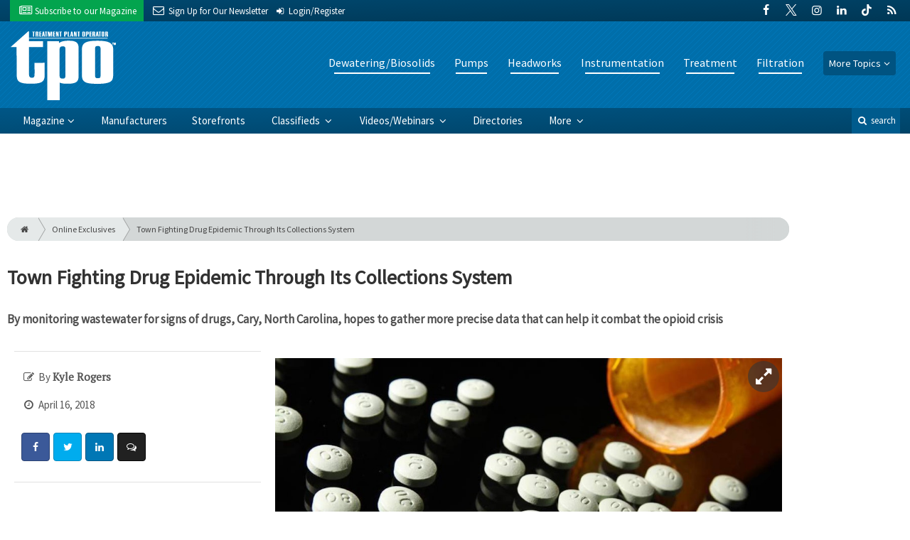

--- FILE ---
content_type: text/html; charset=utf-8
request_url: https://www.tpomag.com/online_exclusives/2018/04/town-fighting-drug-epidemic-through-its-collections-system
body_size: 12806
content:
	<!DOCTYPE html>
<html xmlns="http://www.w3.org/1999/xhtml" lang="en-US" class="no-js">
<head>
	<meta charset="utf-8">
	<meta http-equiv="X-UA-Compatible" content="IE=edge">
	<meta name="viewport" content="width=device-width, initial-scale=1.0">
	<meta name="theme-color" content="#00486F">
	<link rel="shortcut icon" href="/resources/img/favicon.ico">
	
			<title>Town Fighting Drug Epidemic Through Its… | Treatment Plant Operator</title><meta
http-equiv="Content-Type" content="text/html; charset=utf-8" /><meta
name="referrer" content="always" /><meta
name="robots" content="all" /><meta
name="keywords" content="North Carolina, Collection Systems, Monitoring Systems, Featured" /><meta
name="description" content="Town Fighting Drug Epidemic Through Its Collections System" /><link
rel="canonical" href="https://www.tpomag.com/online_exclusives/2018/04/town-fighting-drug-epidemic-through-its-collections-system" /><meta
name="geo.placename" content="Treatment Plant Operator" /><meta
name="dcterms.Identifier" content="https://www.tpomag.com/online_exclusives/2018/04/town-fighting-drug-epidemic-through-its-collections-system" /><meta
name="dcterms.Format" content="text/html" /><meta
name="dcterms.Relation" content="Treatment Plant Operator" /><meta
name="dcterms.Language" content="en" /><meta
name="dcterms.Publisher" content="Treatment Plant Operator" /><meta
name="dcterms.Type" content="text/html" /><meta
name="dcterms.Coverage" content="https://www.tpomag.com/" /><meta
name="dcterms.Rights" content="Copyright &copy;2026 Treatment Plant Operator." /><meta
name="dcterms.Title" content="Town Fighting Drug Epidemic Through Its…" /><meta
name="dcterms.Subject" content="North Carolina, Collection Systems, Monitoring Systems, Featured" /><meta
name="dcterms.Contributor" content="Treatment Plant Operator" /><meta
name="dcterms.Date" content="2026-01-10" /><meta
name="dcterms.Description" content="Town Fighting Drug Epidemic Through Its Collections System" /><meta
property="og:type" content="article" /><meta
property="og:locale" content="en_us" /><meta
property="og:url" content="https://www.tpomag.com/online_exclusives/2018/04/town-fighting-drug-epidemic-through-its-collections-system" /><meta
property="og:title" content="Town Fighting Drug Epidemic Through Its Collections System | Treatment Plant Operator" /><meta
property="og:description" content="Town Fighting Drug Epidemic Through Its Collections System" /><meta
property="og:image" content="https://www.tpomag.com/uploads/images/_facebook/drugs.jpg" /><meta
property="og:image:type" content="image/jpeg" /><meta
property="og:image:width" content="1200" /><meta
property="og:image:height" content="630" /><meta
property="og:site_name" content="Treatment Plant Operator" /><meta
property="article:tag" content="North Carolina" /><meta
property="article:tag" content="Collection Systems" /><meta
property="article:tag" content="Monitoring Systems" /><meta
property="article:tag" content="Featured" /><meta
property="article:modified_time" content="2018-04-27T16:10:06+0000" /><meta
property="article:published_time" content="2018-04-16T12:00:00+0000" /><link
rel="publisher" href="" /> <script type="application/ld+json">{"@context":"http://schema.org","@type":"Corporation","name":"Treatment Plant Operator","url":"https://www.tpomag.com","location":{"@type":"Place","name":"Treatment Plant Operator","url":"https://www.tpomag.com"}}</script> <script type="application/ld+json">{"@context":"http://schema.org","@type":"WebSite","name":"Treatment Plant Operator","description":"Treatment Plant Operator, a magazine for wastewater and water operators, engineers and lab technicians, covers municipal and industrial treatment plants. Find practical tips, wastewater news, industry updates and product reviews.","url":"https://www.tpomag.com","copyrightHolder":{"@type":"Corporation","name":"Treatment Plant Operator","url":"https://www.tpomag.com","location":{"@type":"Place","name":"Treatment Plant Operator","url":"https://www.tpomag.com"}},"author":{"@type":"Corporation","name":"Treatment Plant Operator","url":"https://www.tpomag.com","location":{"@type":"Place","name":"Treatment Plant Operator","url":"https://www.tpomag.com"}},"creator":{"@type":"Organization"}}</script> <script type="application/ld+json">{"@context":"http://schema.org","@type":"Place","name":"Treatment Plant Operator","url":"https://www.tpomag.com"}</script> <script type="application/ld+json">{"@context":"http://schema.org","@type":"WebPage","name":"Town Fighting Drug Epidemic Through Its Collections System","description":"Town Fighting Drug Epidemic Through Its Collections System","image":{"@type":"ImageObject","url":"https://www.tpomag.com/uploads/images/_largeThumb/drugs.jpg","width":"350","height":"220"},"url":"https://www.tpomag.com/online_exclusives/2018/04/town-fighting-drug-epidemic-through-its-collections-system","mainEntityOfPage":"https://www.tpomag.com/online_exclusives/2018/04/town-fighting-drug-epidemic-through-its-collections-system","inLanguage":"en_us","headline":"Town Fighting Drug Epidemic Through Its Collections System","keywords":"North Carolina, Collection Systems, Monitoring Systems, Featured","dateCreated":"2018-04-16T12:53:14+0000","dateModified":"2018-04-27T16:10:06+0000","datePublished":"2018-04-16T12:00:00+0000","copyrightYear":"2018","author":{"@type":"Corporation","name":"Treatment Plant Operator","url":"https://www.tpomag.com","location":{"@type":"Place","name":"Treatment Plant Operator","url":"https://www.tpomag.com"}},"copyrightHolder":{"@type":"Corporation","name":"Treatment Plant Operator","url":"https://www.tpomag.com","location":{"@type":"Place","name":"Treatment Plant Operator","url":"https://www.tpomag.com"}},"publisher":{"@type":"Organization","name":"Treatment Plant Operator","url":"https://www.tpomag.com","location":{"@type":"Place","name":"Treatment Plant Operator","url":"https://www.tpomag.com"}},"breadcrumb":{"@type":"BreadcrumbList","itemListElement":[{"@type":"ListItem","position":"1","item":{"@id":"https://www.tpomag.com","name":"Homepage"}},{"@type":"ListItem","position":"2","item":{"@id":"https://www.tpomag.com/online_exclusives/2018/04/town-fighting-drug-epidemic-through-its-collections-system","name":"Town Fighting Drug Epidemic Through Its Collections System"}}]}}</script> <script type="application/ld+json">{"@context":"http://schema.org","@type":"BreadcrumbList","itemListElement":[{"@type":"ListItem","position":"1","item":{"@id":"https://www.tpomag.com","name":"Homepage"}},{"@type":"ListItem","position":"2","item":{"@id":"https://www.tpomag.com/online_exclusives/2018/04/town-fighting-drug-epidemic-through-its-collections-system","name":"Town Fighting Drug Epidemic Through Its Collections System"}}]}</script> <script async src="https://www.googletagmanager.com/gtag/js?id=G-XT7198YC8Q"></script><script>window.dataLayer=window.dataLayer||[];function gtag(){dataLayer.push(arguments);}
gtag('js',new Date());gtag('config','G-XT7198YC8Q');</script>
		
	<link href="//fonts.googleapis.com/css?family=PT+Serif|Source+Sans+Pro&display=swap" rel="stylesheet">
	
		<link rel="stylesheet" href="https://www.tpomag.com/cpresources/minimee/adae71e3e5b7b5a139e2d75f3a11283bd6d7888a.css?d=1760383428">
	
			<!--[if !IE]><!--><script type="text/javascript">
		if (/*@cc_on!@*/false) {
			document.documentElement.className+=' js';
		}
		</script><!--<![endif]-->
		
	
	
	
			
																																				
																										
			

<script>window.abkw='type-onlineExclusives,topic-dewatering-biosolids,topic-pumps,topic-headworks,topic-instrumentation,topic-treatment,topic-filtration,tag-north-carolina,tag-collection-systems,tag-monitoring-system,tag-featured';</script>	
	<script src="https://www.google.com/recaptcha/api.js"></script>
	<script type="text/javascript">
		var recaptchaKey = '6Le1ZUQUAAAAAEtMqzetAujdaLIWY7Yu3sS-ttQu';
	</script>
</head>

<body >
		
			<header class="main">
		<nav class="top-bar clearfix">
		<div class="wrapper">
			<div class="header__signup">
				<ul>
					<li class="print">
						<a href="/order/subscription?ref=header">
							<i class="icon-newspaper" aria-hidden="true"></i> <span class="show">Subscribe</span> <span>to our Magazine</span>
						</a>
					</li>
					
					<li>
						<a href="/newsletter?ref=header">
							<i class="icon-envelope" aria-hidden="true"></i> <span>Sign Up for Our</span> <span class="show">Newsletter</span>
						</a>
					</li>

										<li>
													<a href="/account?ref=header">
								<small><i class="icon-login" aria-hidden="true"></i></small>
								<span class="show">Login/Register</span>
							</a>
											</li>
										
				</ul>
			</div>
			
				<div class="social__icons">
		<ul>
			
							<li class="facebook">
					<a href="https://facebook.com/tpomag" title="Facebook">
						<i class="icon-facebook"></i>
					</a>
				</li>
							<li class="XTwitter">
					<a href="https://x.com/tpomag" title="Twitter">
						<i class="icon-XTwitter"></i>
					</a>
				</li>
							<li class="instagram">
					<a href="https://instagram.com/tpomag" title="Instagram">
						<i class="icon-instagram"></i>
					</a>
				</li>
							<li class="linkedin">
					<a href="https://www.linkedin.com/company/treatment-plant-operator-magazine" title="LinkedIn">
						<i class="icon-linkedin"></i>
					</a>
				</li>
							<li class="tiktok-icon">
					<a href="https://www.tiktok.com/@tpomag" title="TikTok">
						<i class="icon-tiktok-icon"></i>
					</a>
				</li>
							<li class="rss">
					<a href="/feeds/rss.rss" title="RSS">
						<i class="icon-rss"></i>
					</a>
				</li>
					</ul>
	</div>

		</div>
	</nav>
	
	<nav class="topics">
	<div class="wrapper nav-container">
		<ul class="nav">
							<li>
					<a href="https://www.tpomag.com/information-about/dewatering-biosolids">
													Dewatering/Biosolids
											</a>
				</li>
							<li>
					<a href="https://www.tpomag.com/information-about/pumps">
													Pumps
											</a>
				</li>
							<li>
					<a href="https://www.tpomag.com/information-about/headworks">
													Headworks
											</a>
				</li>
							<li>
					<a href="https://www.tpomag.com/information-about/instrumentation">
													Instrumentation
											</a>
				</li>
							<li>
					<a href="https://www.tpomag.com/information-about/treatment">
													Treatment
											</a>
				</li>
							<li>
					<a href="https://www.tpomag.com/information-about/filtration">
													Filtration
											</a>
				</li>
						
			<li class="sub-menu-parent">
				<div class="sub-menu-parent-link more-topics">More Topics</div>
				<ul class="sub-menu sub-menu-topics">
											<li class="">
							<a href="https://www.tpomag.com/information-about/disinfection" class="sub-menu-link">
																	Disinfection
															</a>
						</li>
											<li class="">
							<a href="https://www.tpomag.com/information-about/inflow-and-infiltration" class="sub-menu-link">
																	Inflow and Infiltration
															</a>
						</li>
											<li class="">
							<a href="https://www.tpomag.com/information-about/maintenance" class="sub-menu-link">
																	Maintenance
															</a>
						</li>
											<li class="">
							<a href="https://www.tpomag.com/information-about/odor-control" class="sub-menu-link">
																	Odor Control
															</a>
						</li>
											<li class="">
							<a href="https://www.tpomag.com/information-about/tanks" class="sub-menu-link">
																	Tanks
															</a>
						</li>
											<li class="">
							<a href="https://www.tpomag.com/information-about/laboratory" class="sub-menu-link">
																	Laboratory
															</a>
						</li>
											<li class="">
							<a href="https://www.tpomag.com/information-about/energy-management" class="sub-menu-link">
																	Energy
															</a>
						</li>
											<li class="">
							<a href="https://www.tpomag.com/information-about/education-training" class="sub-menu-link">
																	Education/Training
															</a>
						</li>
											<li class="">
							<a href="https://www.tpomag.com/information-about/safety" class="sub-menu-link">
																	Safety
															</a>
						</li>
											<li class="">
							<a href="https://www.tpomag.com/information-about/valves" class="sub-menu-link">
																	Valves
															</a>
						</li>
											<li class="">
							<a href="https://www.tpomag.com/information-about/distribution" class="sub-menu-link">
																	Distribution
															</a>
						</li>
											<li class="">
							<a href="https://www.tpomag.com/information-about/engineering-consulting" class="sub-menu-link">
																	Engineering/Consulting
															</a>
						</li>
											<li class="">
							<a href="https://www.tpomag.com/information-about/blowers" class="sub-menu-link">
																	Blowers
															</a>
						</li>
											<li class="">
							<a href="https://www.tpomag.com/information-about/general" class="sub-menu-link">
																	General
															</a>
						</li>
											<li class="">
							<a href="https://www.tpomag.com/information-about/public-outreach" class="sub-menu-link">
																	Public Outreach
															</a>
						</li>
											<li class="">
							<a href="https://www.tpomag.com/information-about/recovery-reuse" class="sub-menu-link">
																	Recovery/Reuse
															</a>
						</li>
											<li class="">
							<a href="https://www.tpomag.com/information-about/expo" class="sub-menu-link">
																	WWETT Show
															</a>
						</li>
											<li class="">
							<a href="https://www.tpomag.com/information-about/weq-fair" class="sub-menu-link">
																	WEQ Fair
															</a>
						</li>
									</ul>
			</li>
		</ul>
	</div>
</nav>	
	<div class="wrapper__logo">
		<h1 class="logo">
			<a href="/"></a>
		</h1>
	</div>
		
	<nav class="site clearfix">
	<div class="wrapper">
		<a href="#" id="nav__mobile-btn">
			<span class="menu-icon"></span>
			Menu
		</a>
		<a href="#" id="nav__search-btn">
			<i class="icon-search"></i>
			search
		</a>
	
		<div class="nav-container">
			<ul class="nav">
				<li class="sub-menu-parent">
					<a href="/magazine" class="sub-menu-parent-link secondary-nav no-bg">Magazine</a>
					
					<ul class="sub-menu sub-menu-secondary-nav sub-menu-magazine">
													<li>
								<div class="header__issue-cover">
									<a href="https://www.tpomag.com/magazine/2026/01" class="sub-menu-link">
										<h3 class="u__text-center">January 2026</h3>
										
																														<img src="https://cole-tpomag.imgix.net/https%3A%2F%2Fwww.tpomag.com%2Fuploads%2Fissues%2F2601-TPOCover.jpg?fit=clip&amp;h=200&amp;ixlib=php-1.1.0&amp;q=75&amp;s=fffd9097864d6a786a04203532cac8db" alt="January 2026">
										
									</a>
								</div>
							</li>
							
							<li>
								<a href="https://www.tpomag.com/magazine/2026/01" class="sub-menu-link">
									Current Issue
								</a>
							</li>
							
							<li>
								<a href="/magazine/archive" class="sub-menu-link">
									Past Issues
								</a>
							</li>
							
							<li>
								<a href="/ezine/2026/01" class="sub-menu-link">
									Current E-Zine
								</a>
							</li>
							
							<li>
								<a href="/ezine" class="sub-menu-link">
									E-Zine Archive
								</a>
							</li>
												
						<li>
							<a href="/order/subscription?ref=navigation" class="sub-menu-link subscribe">Subscribe</a>
						</li>
					</ul>
				</li>

															<li>
							<a href="https://www.tpomag.com/manufacturers" title="Find Manufacturers &amp; Dealers">
								Manufacturers
							</a>
						</li>
										
															<li>
							<a href="https://www.tpomag.com/storefront" title="">
								Storefronts
							</a>
						</li>
										
															<li class="sub-menu-parent">
							<a href="https://www.tpomag.com/classifieds" title="Classified Ads/Equipment for Sale" class="sub-menu-parent-link secondary-nav no-bg">
								Classifieds
							</a>
							<ul class="sub-menu sub-menu-secondary-nav">
																	<li>
										<a href="https://www.tpomag.com/classifieds" class="sub-menu-link ">
											View Classifieds
										</a>
									</li>
																	<li>
										<a href="https://www.tpomag.com/classifieds/place-ad" class="sub-menu-link placeAd">
											Place a Classified
										</a>
									</li>
															</ul>
						</li>
										
															<li class="sub-menu-parent">
							<a href="https://www.tpomag.com/video" title="Videos/Webinars" class="sub-menu-parent-link secondary-nav no-bg">
								Videos/Webinars
							</a>
							<ul class="sub-menu sub-menu-secondary-nav">
																	<li>
										<a href="https://www.tpomag.com/video" class="sub-menu-link ">
											View All Videos
										</a>
									</li>
																	<li>
										<a href="https://www.tpomag.com/webinar" class="sub-menu-link ">
											Webinars
										</a>
									</li>
															</ul>
						</li>
										
															<li>
							<a href="https://www.tpomag.com/equipment" title="">
								Directories
							</a>
						</li>
										
															<li class="sub-menu-parent">
							<a href="https://www.tpomag.com/#" title="" class="sub-menu-parent-link secondary-nav no-bg">
								More
							</a>
							<ul class="sub-menu sub-menu-secondary-nav">
																	<li>
										<a href="https://www.tpomag.com/whitepapers" class="sub-menu-link ">
											White Papers/Case Studies
										</a>
									</li>
																	<li>
										<a href="https://www.tpomag.com/information-about/expo" class="sub-menu-link ">
											WWETT Show
										</a>
									</li>
																	<li>
										<a href="https://www.tpomag.com/enews" class="sub-menu-link ">
											E-News Archive
										</a>
									</li>
															</ul>
						</li>
										
							</ul>
		</div>
	
		<div class="header__search-container">
			<form action="https://www.tpomag.com/search/results" class="form__search">
				<div class="input-wrapper">
					<input type="search" name="q" class="header__search-input zone" data-zone="search" placeholder="Search...">
				</div>
				<button type="submit" class="header__search-submit icon-search"></button>
			</form>
			
			<a href="/search" class="header__advanced-search">Advanced</a>
		</div>
	</div>
</nav></header>	
	
		<div class="zone" data-zone="banner"></div>
	

		<main id="main" class="wrapper wrapper__home  container-fluid" role="main">
		<div class="row">
			<section class="content-grid-main  zone-wrapper zone-main">
					<section class="main__wrapper main__article  col-xs-12">
		<div class="row">
						<article class="article">
	<div class="row">
		<div class="col-sm-12">
			<header class="article__header">
					<div class="breadcrumb"><a href="/"><i class="icon-home"></i></a><a href="/online_exclusives">Online Exclusives</a><a href="https://www.tpomag.com/online_exclusives/2018/04/town-fighting-drug-epidemic-through-its-collections-system">Town Fighting Drug Epidemic Through Its Collections System</a></div>	

	<h1 class="article__title">
		Town Fighting Drug Epidemic Through Its Collections System
		
			</h1>
	
	<div class="article__summary">
		<p>By monitoring wastewater for signs of drugs, Cary, North Carolina, hopes to gather more precise data that can help it combat the opioid crisis</p>
	</div>
</header>			
					</div>
	</div>
	
	<section class="row">
					<div class="col-xs-12">
				<div class="article__body-container  clearfix">
					<div class="article__sidebar  col-xs-12 col-lg-4">
						<div class="article__meta-bar">
	<ul class="meta__content">
					<li class="meta__author">
				<i class="icon-edit"></i>
				By <span class="meta__author-name">Kyle Rogers</span>
			</li>
				
		<li class="meta__date">
			<i class="icon-clock-o"></i>
			April 16, 2018
		</li>

				
		<li class="meta__share">
																	<a
						target="_blank"
						title="Facebook"
						aria-label="Share: Facebook"
						href="https://www.facebook.com/sharer/sharer.php?u=https://www.tpomag.com/online_exclusives/2018/04/town-fighting-drug-epidemic-through-its-collections-system"
						class="facebook icon-border hint--top-right"
					>
						<i class="icon-facebook"></i>
					</a>
					
																	<a
						target="_blank"
						title="Twitter"
						aria-label="Share: Twitter"
						href="https://twitter.com/intent/tweet?text=Town Fighting Drug Epidemic Through Its Collections System&source=sharethiscom&related=sharethis&url=https://www.tpomag.com/online_exclusives/2018/04/town-fighting-drug-epidemic-through-its-collections-system"
						class="twitter icon-border hint--top-right"
					>
						<i class="icon-twitter"></i>
					</a>
					
																				<a
						target="_blank"
						title="LinkedIn"
						aria-label="Share: LinkedIn"
						href="https://www.linkedin.com/sharing/share-offsite/?url=https://www.tpomag.com/online_exclusives/2018/04/town-fighting-drug-epidemic-through-its-collections-system"
						class="linkedin icon-border hint--top-right"
					>
						<i class="icon-linkedin"></i>
					</a>
				
																	<a
						title="Comment"
						aria-label="Comment"
						href="#comments"
						class="comment icon-border hint--top-right"
					>
						<i class="icon-chat"></i>
					</a>
						
		</li>
	</ul>
</div>						
						<div class="sidebar__appendFrom" data-set="sidebar">
							<div class="sidebar__appendContent">
								
								
																
								<div class="zone" data-zone="boombox"></div>

<div class="card">
	<h3 class="card-header  u__margin-reset">Filed Under</h3>
	<div class="text__small">
		<div class="list-group list-group-flush">
							<a href="/tags/north-carolina" class="list-group-item list-group-item-action">North Carolina</a>
							<a href="/tags/collection-systems" class="list-group-item list-group-item-action">Collection System</a>
							<a href="/tags/monitoring-system" class="list-group-item list-group-item-action">Monitoring System</a>
							<a href="/tags/featured" class="list-group-item list-group-item-action">Featured</a>
					</div>
	</div>
</div>

<div class="card card-inverse">
	<h3 class="card-header card-custom-primary">Sign Me Up!</h3>
	<div class="card-block">
		<div class="u__margin-bottom">
			Join your colleagues who already get great content delivered right to their inbox.
		</div>
		
		<a href="/newsletter?ref=sidebar" class="btn btn__primary btn__block btn__bold btn__large btn__text-white  u__text-center">
			<h3 class="m-0">Sign up Digital!</h3>
		</a>
		
		<hr>
		
		<div class="u__margin-bottom">
			If you don't want to bring your iPad into the bathroom, we can send you a magazine subscription for free!
		</div>
		
		<a href="/order/subscription?ref=sidebar" class="btn btn__danger btn__block btn__bold btn__large btn__text-white  u__text-center">
			<h3 class="m-0">Subscribe to Print!</h3>
		</a>
	</div>
</div>							</div>
						</div>
					</div>
					
					<div class="article__body  col-xs-12 col-lg-8">
								
					
		
		
		
	<div class="article__image clearfix">
		<figure class="col-sm-12  figure">
			<a href="https://cole-tpomag.imgix.net/https%3A%2F%2Fwww.tpomag.com%2Fuploads%2Fimages%2Fdrugs.jpg?fit=clip&amp;ixlib=php-1.1.0&amp;q=75&amp;w=1024&amp;s=e8957209e50c2eb4cfcd4067ad802e6b" class="mfp-zoom img-main">
				<img
					src="https://cole-tpomag.imgix.net/https%3A%2F%2Fwww.tpomag.com%2Fuploads%2Fimages%2Fdrugs.jpg?crop=focalpoint&amp;fit=crop&amp;fp-x=0.5&amp;fp-y=0.5&amp;h=620&amp;ixlib=php-1.1.0&amp;q=75&amp;w=1024&amp;s=9c14799c1ded1f6a720535aca932566f"
					sizes="100vw"
					srcset="https://cole-tpomag.imgix.net/https%3A%2F%2Fwww.tpomag.com%2Fuploads%2Fimages%2Fdrugs.jpg?crop=focalpoint&amp;fit=crop&amp;fp-x=0.5&amp;fp-y=0.5&amp;h=563&amp;ixlib=php-1.1.0&amp;q=75&amp;w=1000&amp;s=8b031477d8fd4d7533b40c94fd97519a 1000w, https://cole-tpomag.imgix.net/https%3A%2F%2Fwww.tpomag.com%2Fuploads%2Fimages%2Fdrugs.jpg?crop=focalpoint&amp;fit=crop&amp;fp-x=0.5&amp;fp-y=0.5&amp;h=338&amp;ixlib=php-1.1.0&amp;q=75&amp;w=600&amp;s=7c2da9edddc9d6c3a47d5b128512dd26 600w, https://cole-tpomag.imgix.net/https%3A%2F%2Fwww.tpomag.com%2Fuploads%2Fimages%2Fdrugs.jpg?crop=focalpoint&amp;fit=crop&amp;fp-x=0.5&amp;fp-y=0.5&amp;h=225&amp;ixlib=php-1.1.0&amp;q=75&amp;w=400&amp;s=87a6a0770fd6ef076d583df278093c3e 400w"
					alt="Town Fighting Drug Epidemic Through Its Collections System"
					class="img-fluid"
				>
			</a>
			
					</figure>
	</div>
						
						

			
					
		
				




		
	<div class="fade-btm">
																<p>A collections system playing a role in the fight against drug abuse? That’s what is happening in Cary, North Carolina.</p>
<p>The town is setting up a system that will test wastewater from clusters of about 5,000 people to identify what drugs are being used. The data will be made...</p>	</div>
		
		<div class="alert alert-info mb-5  u__text-center  clearfix">
			Please
			<a href="/account?return=62605" class="font-weight__bold">login</a> or
			<a href="/account/register?return=62605" class="font-weight__bold">register</a>
			to view TPO articles. It's free, fast and easy!
		</div>
		
			
						
											
						
												<div class="row">
														<!-- product-dynamic 1x1 [javascript] -->
		<script type="text/javascript">
		var rnd = window.rnd || Math.floor(Math.random()*10e6);
		var pid553648 = window.pid553648 || rnd;
		var plc553648 = window.plc553648 || 0;
		var abkw = window.abkw || '';
		var absrc = 'https://adbutler-fermion.com/adserve/;ID=173446;size=1x1;setID=553648;type=js;sw='+screen.width+';sh='+screen.height+';spr='+window.devicePixelRatio+';kw='+abkw+';pid='+pid553648+';place='+(plc553648++)+';rnd='+rnd+';click=CLICK_MACRO_PLACEHOLDER';
		document.write('<scr'+'ipt src="'+absrc+'" type="text/javascript"></scr'+'ipt>');
		</script>
															<!-- product-dynamic 1x1 [javascript] -->
		<script type="text/javascript">
		var rnd = window.rnd || Math.floor(Math.random()*10e6);
		var pid553648 = window.pid553648 || rnd;
		var plc553648 = window.plc553648 || 0;
		var abkw = window.abkw || '';
		var absrc = 'https://adbutler-fermion.com/adserve/;ID=173446;size=1x1;setID=553648;type=js;sw='+screen.width+';sh='+screen.height+';spr='+window.devicePixelRatio+';kw='+abkw+';pid='+pid553648+';place='+(plc553648++)+';rnd='+rnd+';click=CLICK_MACRO_PLACEHOLDER';
		document.write('<scr'+'ipt src="'+absrc+'" type="text/javascript"></scr'+'ipt>');
		</script>
															<!-- product-dynamic 1x1 [javascript] -->
		<script type="text/javascript">
		var rnd = window.rnd || Math.floor(Math.random()*10e6);
		var pid553648 = window.pid553648 || rnd;
		var plc553648 = window.plc553648 || 0;
		var abkw = window.abkw || '';
		var absrc = 'https://adbutler-fermion.com/adserve/;ID=173446;size=1x1;setID=553648;type=js;sw='+screen.width+';sh='+screen.height+';spr='+window.devicePixelRatio+';kw='+abkw+';pid='+pid553648+';place='+(plc553648++)+';rnd='+rnd+';click=CLICK_MACRO_PLACEHOLDER';
		document.write('<scr'+'ipt src="'+absrc+'" type="text/javascript"></scr'+'ipt>');
		</script>
															<!-- product-dynamic 1x1 [javascript] -->
		<script type="text/javascript">
		var rnd = window.rnd || Math.floor(Math.random()*10e6);
		var pid553648 = window.pid553648 || rnd;
		var plc553648 = window.plc553648 || 0;
		var abkw = window.abkw || '';
		var absrc = 'https://adbutler-fermion.com/adserve/;ID=173446;size=1x1;setID=553648;type=js;sw='+screen.width+';sh='+screen.height+';spr='+window.devicePixelRatio+';kw='+abkw+';pid='+pid553648+';place='+(plc553648++)+';rnd='+rnd+';click=CLICK_MACRO_PLACEHOLDER';
		document.write('<scr'+'ipt src="'+absrc+'" type="text/javascript"></scr'+'ipt>');
		</script>
							</div>
					</div>
				</div>
				
				<div class="sidebar__appendTo" data-set="sidebar"></div>
				
								




	
	<hr>
	<div class="row">
		<h3 class="header__popular  col-lg-12"><i class="icon-flag-empty"></i> Popular <span>Stories</span></h3>
	</div>

	<div class="content content__row  u__margin-btm-reset  row">
		<div class="content__entry-row">
					<div class="related__entry  onlineExclusives  col-xs-12 col-sm-6 col-md-4">
				<a href="https://www.tpomag.com/online_exclusives/2026/01/a-success-story-10-years-of-huber-belt-dryer-operation-in-mooresville_sc_001jj?ref=popular_bottom" title="A Success Story: 10 Years of HUBER Belt Dryer Operation in Mooresville">
					<span class="date">January 09, 2026</span>
					
																							<img src="https://cole-tpomag.imgix.net/https%3A%2F%2Fwww.tpomag.com%2Fuploads%2Fimages%2FMay2.png?crop=focalpoint&amp;fit=crop&amp;fp-x=0.5&amp;fp-y=0.5&amp;h=210&amp;ixlib=php-1.1.0&amp;q=80&amp;w=365&amp;s=13b5799c8b3c1d9d4dd969273ac05be0" alt="A Success Story: 10 Years of HUBER Belt Dryer Operation in Mooresville" class="">
										
					<div class="cover">
						<span class="title">
							A Success Story: 10 Years of HUBER Belt Dryer Operation in Mooresville
						</span>
					</div>
				</a>
			</div>
					<div class="related__entry  onlineExclusives  col-xs-12 col-sm-6 col-md-4">
				<a href="https://www.tpomag.com/online_exclusives/2026/01/extending-the-life-of-a-rotary-lobe-pump-wear-factors_sc_003ey?ref=popular_bottom" title="Extending the Life of a Rotary Lobe Pump: Wear Factors">
					<span class="date">January 09, 2026</span>
					
																							<img src="https://cole-tpomag.imgix.net/https%3A%2F%2Fwww.tpomag.com%2Fuploads%2Fimages%2FLobe-Wear_01.jpg?crop=focalpoint&amp;fit=crop&amp;fp-x=0.5&amp;fp-y=0.5&amp;h=210&amp;ixlib=php-1.1.0&amp;q=75&amp;w=365&amp;s=990eb264ea6af7ef59d5ff9a61806136" alt="Extending the Life of a Rotary Lobe Pump: Wear Factors" class="">
										
					<div class="cover">
						<span class="title">
							Extending the Life of a Rotary Lobe Pump: Wear Factors
						</span>
					</div>
				</a>
			</div>
					<div class="related__entry  onlineExclusives  col-xs-12 col-sm-6 col-md-4">
				<a href="https://www.tpomag.com/online_exclusives/2026/01/co2-feeder-ensures-proper-ph_sc_000g6?ref=popular_bottom" title="CO2 Feeder Ensures Proper pH">
					<span class="date">January 09, 2026</span>
					
																							<img src="https://cole-tpomag.imgix.net/https%3A%2F%2Fwww.tpomag.com%2Fuploads%2Fimages%2FCO2-feeder-with-logos.jpg?crop=focalpoint&amp;fit=crop&amp;fp-x=0.5&amp;fp-y=0.5&amp;h=210&amp;ixlib=php-1.1.0&amp;q=75&amp;w=365&amp;s=447813cc1fa813f8b2fc76e5f2a7bb47" alt="CO2 Feeder Ensures Proper pH" class="">
										
					<div class="cover">
						<span class="title">
							CO2 Feeder Ensures Proper pH
						</span>
					</div>
				</a>
			</div>
					<div class="related__entry  videos  col-xs-12 col-sm-6 col-md-4">
				<a href="https://www.tpomag.com/video/product_profile/huber-manhole-covers-always-the-right-access_sc_001jj?ref=popular_bottom" title="HUBER Manhole Covers: Always the Right Access">
					<span class="date">January 08, 2026</span>
					
																							<img src="https://cole-tpomag.imgix.net/https%3A%2F%2Fwww.tpomag.com%2Fuploads%2Fimages%2FJune3ManholeCover.jpg?crop=focalpoint&amp;fit=crop&amp;fp-x=0.5&amp;fp-y=0.5&amp;h=210&amp;ixlib=php-1.1.0&amp;q=75&amp;w=365&amp;s=9934899d6342576e01179b562c858c82" alt="HUBER Manhole Covers: Always the Right Access" class="">
										
					<div class="cover">
						<span class="title">
							HUBER Manhole Covers: Always the Right Access
						</span>
					</div>
				</a>
			</div>
					<div class="related__entry  onlineExclusives  col-xs-12 col-sm-6 col-md-4">
				<a href="https://www.tpomag.com/online_exclusives/2026/01/water-treatment-plant-easily-resolves-priming-and-leak-issues_sc_000g6?ref=popular_bottom" title="Water Treatment Plant Easily Resolves Priming and Leak Issues">
					<span class="date">January 08, 2026</span>
					
																							<img src="https://cole-tpomag.imgix.net/https%3A%2F%2Fwww.tpomag.com%2Fuploads%2Fimages%2FLittleton-Water-2_260105_100134.jpg?crop=focalpoint&amp;fit=crop&amp;fp-x=0.435&amp;fp-y=0.305&amp;h=210&amp;ixlib=php-1.1.0&amp;q=75&amp;w=365&amp;s=0393db421321a67fade2d540f6d7aa9d" alt="Water Treatment Plant Easily Resolves Priming and Leak Issues" class="">
										
					<div class="cover">
						<span class="title">
							Water Treatment Plant Easily Resolves Priming and Leak Issues
						</span>
					</div>
				</a>
			</div>
					<div class="related__entry  onlineExclusives  col-xs-12 col-sm-6 col-md-4">
				<a href="https://www.tpomag.com/online_exclusives/2026/01/reliable-and-straightforward-flowmeters_sc_000g6?ref=popular_bottom" title="Reliable and Straightforward Flowmeters">
					<span class="date">January 07, 2026</span>
					
																							<img src="https://cole-tpomag.imgix.net/https%3A%2F%2Fwww.tpomag.com%2Fuploads%2Fimages%2FFlowmeters-fancy.jpg?crop=focalpoint&amp;fit=crop&amp;fp-x=0.5&amp;fp-y=0.5&amp;h=210&amp;ixlib=php-1.1.0&amp;q=75&amp;w=365&amp;s=cae96093f4a914e7ecfecfaa26162cdf" alt="Reliable and Straightforward Flowmeters" class="">
										
					<div class="cover">
						<span class="title">
							Reliable and Straightforward Flowmeters
						</span>
					</div>
				</a>
			</div>
				</div>
	</div>
			</div>
				
		<div class="col-xs-12">
			<hr>
<div class="row" id="comments">
	<h3 class="header__generic  col-lg-12"><i class="icon-chat"></i> Discussion</h3>
</div>

<div class="dialog dialog-info comments">
	Comments on this site are submitted by users and are not endorsed by nor do they reflect the views or opinions of COLE Publishing, Inc. <em>Comments are moderated before being posted.</em>
</div>

<div id="disqus_thread"></div>
<script type="text/javascript">
	var disqus_shortname	= 'tpomag'; 	var disqus_config = function () {
		this.page.url = 'https://www.tpomag.com/online_exclusives/2018/04/town-fighting-drug-epidemic-through-its-collections-system';
					this.page.identifier = 'Online Exclusives-62605';
			};
</script>
<script src="https://www.tpomag.com/cpresources/minimee/39a75feab0fa1e0e6ee42113adc3ccc623cfa0c0.js?d=1760383429"></script>
<noscript><div class="dialog dialog-warning u__text-center">Please enable JavaScript to view the comments.</div></noscript>		</div>
		
	</section>
	
</article><!-- /article -->		</div>
	</section>
				
				
				

							</section>
			
							<aside class="content-grid-sky  zone-wrapper zone-sky">
					<div class="zone" data-zone="skyscraper"></div>
				</aside>
					</div>
	</main>
	
	<div class="zone">
		<div class="banner-bottom" data-set="banner-2"></div>
	</div>	

		<footer class="main">
		
		<div class="wrapper  container-fluid">
			<div class="row">
							</div>
		</div>
		
		
<nav class="footer__sections">
	<div class="wrapper  container-fluid">
		<div class="row">
			<div class="footer__column  col-sm-6 col-md-3 col-lg-3">
				<h3 class="header__footer">
					Treatment Plant Operator
				</h3>
		
				<ul>
											<li>
							<a href="https://www.tpomag.com/contact" title="">
								Contact Us
							</a>
						</li>
											<li>
							<a href="https://www.tpomag.com/suggestions" title="">
								Suggestions
							</a>
						</li>
											<li>
							<a href="https://www.tpomag.com/newsletter" title="Sign up for our newsletter">
								Newsletter
							</a>
						</li>
											<li>
							<a href="https://www.tpomag.com/media-kit" title="Download our Media Kit for Advertisement Specs &amp; Pricing">
								Media Kit &amp; Advertising
							</a>
						</li>
											<li>
							<a href="https://www.tpomag.com/alerts" title="Sign up for our content alerts">
								Email Alerts
							</a>
						</li>
											<li>
							<a href="https://www.tpomag.com/magazine/current" title="">
								Current Issue
							</a>
						</li>
											<li>
							<a href="https://www.tpomag.com/magazine/archive" title="">
								Past Issues
							</a>
						</li>
											<li>
							<a href="https://www.tpomag.com/annual-directory" title="">
								Annual Company Directory
							</a>
						</li>
											<li>
							<a href="https://www.tpomag.com/enews" title="">
								E-News Archive
							</a>
						</li>
											<li>
							<a href="https://www.tpomag.com/dirty-drops" title="">
								Dirty Drops
							</a>
						</li>
									</ul>
				
				<br>
					<div class="list-inline">
		<ul>
						<li>Social</li>
			
							<li class="facebook">
					<a href="https://facebook.com/tpomag" title="Facebook">
						<i class="icon-facebook"></i>
					</a>
				</li>
							<li class="XTwitter">
					<a href="https://x.com/tpomag" title="Twitter">
						<i class="icon-XTwitter"></i>
					</a>
				</li>
							<li class="instagram">
					<a href="https://instagram.com/tpomag" title="Instagram">
						<i class="icon-instagram"></i>
					</a>
				</li>
							<li class="linkedin">
					<a href="https://www.linkedin.com/company/treatment-plant-operator-magazine" title="LinkedIn">
						<i class="icon-linkedin"></i>
					</a>
				</li>
							<li class="tiktok-icon">
					<a href="https://www.tiktok.com/@tpomag" title="TikTok">
						<i class="icon-tiktok-icon"></i>
					</a>
				</li>
							<li class="rss">
					<a href="/feeds/rss.rss" title="RSS">
						<i class="icon-rss"></i>
					</a>
				</li>
					</ul>
	</div>

			</div>
	
			<div class="footer__column  col-sm-6 col-md-3 col-lg-3">
				<h3 class="header__footer">
					Sections
				</h3>
		
				<ul>
											<li><a href="https://www.tpomag.com/information-about/dewatering-biosolids">Dewatering and Biosolids</a></li>
											<li><a href="https://www.tpomag.com/information-about/pumps">Pumps</a></li>
											<li><a href="https://www.tpomag.com/information-about/headworks">Headworks</a></li>
											<li><a href="https://www.tpomag.com/information-about/instrumentation">Instrumentation and Monitoring</a></li>
											<li><a href="https://www.tpomag.com/information-about/treatment">Treatment</a></li>
											<li><a href="https://www.tpomag.com/information-about/filtration">Filtration</a></li>
									</ul>
				
				<hr>
				
				<ul>
												
							<li>
								<a href="https://www.tpomag.com/manufacturers" title="Find Manufacturers &amp;amp; Dealers">
									Manufacturers
								</a>
							</li>
																		
							<li>
								<a href="https://www.tpomag.com/storefront" title="">
									Storefronts
								</a>
							</li>
																		
							<li>
								<a href="https://www.tpomag.com/classifieds" title="Classified Ads/Equipment for Sale">
									Classifieds
								</a>
							</li>
																		
							<li>
								<a href="https://www.tpomag.com/video" title="Videos/Webinars">
									Videos/Webinars
								</a>
							</li>
																		
							<li>
								<a href="https://www.tpomag.com/equipment" title="">
									Directories
								</a>
							</li>
																										</ul>
			</div>
	
			<div class="footer__column  col-sm-6 col-md-3 col-lg-3">
				<h3 class="header__footer">
					Trending
				</h3>
				
														<ul>
													<li>
								<a href="/tags/education-training">
									Education/Training
								</a>
							</li>
													<li>
								<a href="/tags/featured">
									Featured
								</a>
							</li>
													<li>
								<a href="/tags/award">
									Award
								</a>
							</li>
													<li>
								<a href="/tags/pumps">
									Pumps
								</a>
							</li>
													<li>
								<a href="/tags/blue-white-industries">
									Blue-White Industries
								</a>
							</li>
													<li>
								<a href="/tags/news-briefs">
									News Briefs
								</a>
							</li>
													<li>
								<a href="/tags/wastewater-treatment">
									Wastewater Treatment
								</a>
							</li>
													<li>
								<a href="/tags/biosolids">
									Biosolids
								</a>
							</li>
													<li>
								<a href="/tags/california">
									California
								</a>
							</li>
													<li>
								<a href="/tags/dewatering">
									Dewatering
								</a>
							</li>
											</ul>
							</div>
	
			<div class="footer__column  col-sm-6 col-md-3 col-lg-3">
				<h3 class="header__footer">
					Publications &amp; Trade Shows
				</h3>
		
				<ul>
																		<li><a href="http://www.cleaner.com?ref=treatment-plant-operator">cleaner.com</a></li>
													<li><a href="http://www.digdifferent.com?ref=treatment-plant-operator">digdifferent.com</a></li>
													<li><a href="http://www.mswmag.com?ref=treatment-plant-operator">mswmag.com</a></li>
													<li><a href="http://www.onsiteinstaller.com?ref=treatment-plant-operator">onsiteinstaller.com</a></li>
													<li><a href="http://www.plumbermag.com?ref=treatment-plant-operator">plumbermag.com</a></li>
													<li><a href="http://www.promonthly.com?ref=treatment-plant-operator">promonthly.com</a></li>
													<li><a href="http://www.pumper.com?ref=treatment-plant-operator">pumper.com</a></li>
													<li><a href="http://www.pumpertrader.com?ref=treatment-plant-operator">pumpertrader.com</a></li>
													<li><a target="_blank" href="https://www.wwettshow.com/">WWETT Show</a></li>
									</ul>
			</div>
		</div>
	</div>
</nav>
<div class="footer__information">
	<div class="wrapper	">
		<h2 class="cole-logo"><a href="http://www.colepublishing.com/"></a></h2>
		<div class="copyright">
			&copy; 2026 TPO - Treatment Plant Operator&trade; Magazine All Rights Reserved
			| <a href="/privacy">Privacy Policy</a>
			| <a href="/terms-of-service">Terms of Service</a>
		</div>
	</div>
</div>


		
	</footer>
	
		<div class="modal__intent-container"></div>
	
		<script>
		var entry_id = 62605;
		
		var coleZoneParams = {
			params : {
				'page': 'online_exclusives',
				'weblocation': 'weblocation:online_exclusives',
				'filters': 'webargument:62605'
			}
		};
	</script>
	
				<script type="text/javascript">
			var csrfTokenName = "CRAFT_CSRF_TOKEN";
			var csrfTokenValue = "fx16PPHzyo1F2SzK5FsOb52EkKFmUCC7HVndq28U";
		</script>
		<script src="//ajax.googleapis.com/ajax/libs/jquery/2.2.2/jquery.min.js"></script>
		<script>window.jQuery || document.write('<script src="/resources/js/vendor/jquery-2.2.2.min.js"><\/script>')</script>
		
				<script src="https://www.tpomag.com/cpresources/minimee/53b04e33232e510c6641456c532a66642d583fb9.js?d=1760383424"></script>
	
	
		
		
										
					

								
											
											
							

				<script>
		var relatedEntries = [{"type":"generic","label":"Related","text":"Innovation on Tap: Renew Brew Now Available for Purchase","url":"https:\/\/www.tpomag.com\/online_exclusives\/2025\/01\/innovation-on-tap-renew-brew-now-available-for-purchase","icon":""},{"type":"generic","label":"Related","text":"Why Cultivating an Optimization Mindset Is Vital to Treatment Success","url":"https:\/\/www.tpomag.com\/online_exclusives\/2019\/07\/why-cultivating-an-optimization-mindset-is-vital-to-treatment-success","icon":""},{"type":"generic","label":"Related","text":"WEFTEC Report: Sherwin-Williams Presents 2017 Water and Wastewater Impact Awards","url":"https:\/\/www.tpomag.com\/online_exclusives\/2017\/10\/sherwin_williams_presents_2017_water_and_wastewater_impact_awards","icon":""},{"type":"newsletter","label":"Newsletter","text":"Save the trees for beavers, sign up for our E-Newsletter!","url":"\/newsletter"},{"type":"generic","label":"Subscribe","text":"If you don't want to bring your iPad into the bathroom, we can send you a magazine subscription for free!","url":"\/order\/subscription"}];
		var relatedEntryIds = ["97356","68411","47290"];
	</script>

		<script class="hbArticleInjectTemplate" id="genericInjected-template" data-name="generic" type="text/x-handlebars-template">
		
			<div id="related-{{count}}" class="article__related  clearfix">
				<strong>{{label}}: </strong>
				<a href="{{url}}?ref=related_body">
					{{text}}
					{{#if icon}}
						<i class="{{icon}}"></i>
					{{/if}}
				</a>
			</div>
		
	</script>

	<script class="hbArticleInjectTemplate" id="injectedNewsletter-template" data-name="newsletter" type="text/x-handlebars-template">
		
			<div id="related-{{count}}" class="article__related  clearfix">
				<form method="post" action="/newsletter" accept-charset="UTF-8" id="injectedNewsletter" class="newsletter-form">
					<input type="hidden" name="action" value="newsletter/submitNewsletter">
					<input type="hidden" name="redirect" value="newsletter/thanks">
					<input type="text" name="p_password" style="display: none !important" tabindex="-1" autocomplete="off" value="">
					
					<div class="col-xs-12 col-md-2"></div>
					<div class="col-xs-12 col-md-8">
						<div class="u__margin-bottom">
							{{text}}
						</div>
						
						<div class="form-group">
							<input type="email" name="email" class="form-control" placeholder="you@email.com" required>
						</div>
		
		
						<div class="form-group">
							<select name="country" id="" class="form-control" required>
	<option value="">Please select a country</option>
			<option
			value="United States"
					>
			United States
		</option>
			<option
			value="Afghanistan"
					>
			Afghanistan
		</option>
			<option
			value="Albania"
					>
			Albania
		</option>
			<option
			value="Algeria"
					>
			Algeria
		</option>
			<option
			value="American Samoa"
					>
			American Samoa
		</option>
			<option
			value="Andorra"
					>
			Andorra
		</option>
			<option
			value="Angola"
					>
			Angola
		</option>
			<option
			value="Anguilla"
					>
			Anguilla
		</option>
			<option
			value="Antarctica"
					>
			Antarctica
		</option>
			<option
			value="Antigua and Barbuda"
					>
			Antigua and Barbuda
		</option>
			<option
			value="Argentina"
					>
			Argentina
		</option>
			<option
			value="Armenia"
					>
			Armenia
		</option>
			<option
			value="Aruba"
					>
			Aruba
		</option>
			<option
			value="Australia"
					>
			Australia
		</option>
			<option
			value="Austria"
					>
			Austria
		</option>
			<option
			value="Azerbaijan"
					>
			Azerbaijan
		</option>
			<option
			value="Bahamas"
					>
			Bahamas
		</option>
			<option
			value="Bahrain"
					>
			Bahrain
		</option>
			<option
			value="Bangladesh"
					>
			Bangladesh
		</option>
			<option
			value="Barbados"
					>
			Barbados
		</option>
			<option
			value="Belarus"
					>
			Belarus
		</option>
			<option
			value="Belgium"
					>
			Belgium
		</option>
			<option
			value="Belize"
					>
			Belize
		</option>
			<option
			value="Benin"
					>
			Benin
		</option>
			<option
			value="Bermuda"
					>
			Bermuda
		</option>
			<option
			value="Bhutan"
					>
			Bhutan
		</option>
			<option
			value="Bolivia"
					>
			Bolivia
		</option>
			<option
			value="Bosnia and Herzegowina"
					>
			Bosnia and Herzegowina
		</option>
			<option
			value="Botswana"
					>
			Botswana
		</option>
			<option
			value="Bouvet Island"
					>
			Bouvet Island
		</option>
			<option
			value="Brazil"
					>
			Brazil
		</option>
			<option
			value="British Indian Ocean Territory"
					>
			British Indian Ocean Territory
		</option>
			<option
			value="Brunei Darussalam"
					>
			Brunei Darussalam
		</option>
			<option
			value="Bulgaria"
					>
			Bulgaria
		</option>
			<option
			value="Burkina Faso"
					>
			Burkina Faso
		</option>
			<option
			value="Burundi"
					>
			Burundi
		</option>
			<option
			value="Cambodia"
					>
			Cambodia
		</option>
			<option
			value="Cameroon"
					>
			Cameroon
		</option>
			<option
			value="Canada"
					>
			Canada
		</option>
			<option
			value="Cape Verde"
					>
			Cape Verde
		</option>
			<option
			value="Cayman Islands"
					>
			Cayman Islands
		</option>
			<option
			value="Central African Republic"
					>
			Central African Republic
		</option>
			<option
			value="Chad"
					>
			Chad
		</option>
			<option
			value="Chile"
					>
			Chile
		</option>
			<option
			value="China"
					>
			China
		</option>
			<option
			value="Christmas Island"
					>
			Christmas Island
		</option>
			<option
			value="Cocos (Keeling) Islands"
					>
			Cocos (Keeling) Islands
		</option>
			<option
			value="Colombia"
					>
			Colombia
		</option>
			<option
			value="Comoros"
					>
			Comoros
		</option>
			<option
			value="Congo"
					>
			Congo
		</option>
			<option
			value="Congo, the Democratic Republic of the"
					>
			Congo, the Democratic Republic of the
		</option>
			<option
			value="Cook Islands"
					>
			Cook Islands
		</option>
			<option
			value="Costa Rica"
					>
			Costa Rica
		</option>
			<option
			value="Cote d&#039;Ivoire"
					>
			Cote d&#039;Ivoire
		</option>
			<option
			value="Croatia (Hrvatska)"
					>
			Croatia (Hrvatska)
		</option>
			<option
			value="Cuba"
					>
			Cuba
		</option>
			<option
			value="Cyprus"
					>
			Cyprus
		</option>
			<option
			value="Czech Republic"
					>
			Czech Republic
		</option>
			<option
			value="Denmark"
					>
			Denmark
		</option>
			<option
			value="Djibouti"
					>
			Djibouti
		</option>
			<option
			value="Dominica"
					>
			Dominica
		</option>
			<option
			value="Dominican Republic"
					>
			Dominican Republic
		</option>
			<option
			value="East Timor"
					>
			East Timor
		</option>
			<option
			value="Ecuador"
					>
			Ecuador
		</option>
			<option
			value="Egypt"
					>
			Egypt
		</option>
			<option
			value="El Salvador"
					>
			El Salvador
		</option>
			<option
			value="Equatorial Guinea"
					>
			Equatorial Guinea
		</option>
			<option
			value="Eritrea"
					>
			Eritrea
		</option>
			<option
			value="Estonia"
					>
			Estonia
		</option>
			<option
			value="Ethiopia"
					>
			Ethiopia
		</option>
			<option
			value="Falkland Islands (Malvinas)"
					>
			Falkland Islands (Malvinas)
		</option>
			<option
			value="Faroe Islands"
					>
			Faroe Islands
		</option>
			<option
			value="Fiji"
					>
			Fiji
		</option>
			<option
			value="Finland"
					>
			Finland
		</option>
			<option
			value="France"
					>
			France
		</option>
			<option
			value="France, Metropolitan"
					>
			France, Metropolitan
		</option>
			<option
			value="French Guiana"
					>
			French Guiana
		</option>
			<option
			value="French Polynesia"
					>
			French Polynesia
		</option>
			<option
			value="French Southern Territories"
					>
			French Southern Territories
		</option>
			<option
			value="Gabon"
					>
			Gabon
		</option>
			<option
			value="Gambia"
					>
			Gambia
		</option>
			<option
			value="Georgia"
					>
			Georgia
		</option>
			<option
			value="Germany"
					>
			Germany
		</option>
			<option
			value="Ghana"
					>
			Ghana
		</option>
			<option
			value="Gibraltar"
					>
			Gibraltar
		</option>
			<option
			value="Greece"
					>
			Greece
		</option>
			<option
			value="Greenland"
					>
			Greenland
		</option>
			<option
			value="Grenada"
					>
			Grenada
		</option>
			<option
			value="Guadeloupe"
					>
			Guadeloupe
		</option>
			<option
			value="Guam"
					>
			Guam
		</option>
			<option
			value="Guatemala"
					>
			Guatemala
		</option>
			<option
			value="Guinea"
					>
			Guinea
		</option>
			<option
			value="Guinea-Bissau"
					>
			Guinea-Bissau
		</option>
			<option
			value="Guyana"
					>
			Guyana
		</option>
			<option
			value="Haiti"
					>
			Haiti
		</option>
			<option
			value="Heard and Mc Donald Islands"
					>
			Heard and Mc Donald Islands
		</option>
			<option
			value="Holy See (Vatican City State)"
					>
			Holy See (Vatican City State)
		</option>
			<option
			value="Honduras"
					>
			Honduras
		</option>
			<option
			value="Hong Kong"
					>
			Hong Kong
		</option>
			<option
			value="Hungary"
					>
			Hungary
		</option>
			<option
			value="Iceland"
					>
			Iceland
		</option>
			<option
			value="India"
					>
			India
		</option>
			<option
			value="Indonesia"
					>
			Indonesia
		</option>
			<option
			value="Iran (Islamic Republic of)"
					>
			Iran (Islamic Republic of)
		</option>
			<option
			value="Iraq"
					>
			Iraq
		</option>
			<option
			value="Ireland"
					>
			Ireland
		</option>
			<option
			value="Israel"
					>
			Israel
		</option>
			<option
			value="Italy"
					>
			Italy
		</option>
			<option
			value="Jamaica"
					>
			Jamaica
		</option>
			<option
			value="Japan"
					>
			Japan
		</option>
			<option
			value="Jordan"
					>
			Jordan
		</option>
			<option
			value="Kazakhstan"
					>
			Kazakhstan
		</option>
			<option
			value="Kenya"
					>
			Kenya
		</option>
			<option
			value="Kiribati"
					>
			Kiribati
		</option>
			<option
			value="Korea, Democratic People&#039;s Republic of"
					>
			Korea, Democratic People&#039;s Republic of
		</option>
			<option
			value="Korea, Republic of"
					>
			Korea, Republic of
		</option>
			<option
			value="Kuwait"
					>
			Kuwait
		</option>
			<option
			value="Kyrgyzstan"
					>
			Kyrgyzstan
		</option>
			<option
			value="Lao People&#039;s Democratic Republic"
					>
			Lao People&#039;s Democratic Republic
		</option>
			<option
			value="Latvia"
					>
			Latvia
		</option>
			<option
			value="Lebanon"
					>
			Lebanon
		</option>
			<option
			value="Lesotho"
					>
			Lesotho
		</option>
			<option
			value="Liberia"
					>
			Liberia
		</option>
			<option
			value="Libyan Arab Jamahiriya"
					>
			Libyan Arab Jamahiriya
		</option>
			<option
			value="Liechtenstein"
					>
			Liechtenstein
		</option>
			<option
			value="Lithuania"
					>
			Lithuania
		</option>
			<option
			value="Luxembourg"
					>
			Luxembourg
		</option>
			<option
			value="Macau"
					>
			Macau
		</option>
			<option
			value="Macedonia, The Former Yugoslav Republic of"
					>
			Macedonia, The Former Yugoslav Republic of
		</option>
			<option
			value="Madagascar"
					>
			Madagascar
		</option>
			<option
			value="Malawi"
					>
			Malawi
		</option>
			<option
			value="Malaysia"
					>
			Malaysia
		</option>
			<option
			value="Maldives"
					>
			Maldives
		</option>
			<option
			value="Mali"
					>
			Mali
		</option>
			<option
			value="Malta"
					>
			Malta
		</option>
			<option
			value="Marshall Islands"
					>
			Marshall Islands
		</option>
			<option
			value="Martinique"
					>
			Martinique
		</option>
			<option
			value="Mauritania"
					>
			Mauritania
		</option>
			<option
			value="Mauritius"
					>
			Mauritius
		</option>
			<option
			value="Mayotte"
					>
			Mayotte
		</option>
			<option
			value="Mexico"
					>
			Mexico
		</option>
			<option
			value="Micronesia, Federated States of"
					>
			Micronesia, Federated States of
		</option>
			<option
			value="Moldova, Republic of"
					>
			Moldova, Republic of
		</option>
			<option
			value="Monaco"
					>
			Monaco
		</option>
			<option
			value="Mongolia"
					>
			Mongolia
		</option>
			<option
			value="Montserrat"
					>
			Montserrat
		</option>
			<option
			value="Morocco"
					>
			Morocco
		</option>
			<option
			value="Mozambique"
					>
			Mozambique
		</option>
			<option
			value="Myanmar"
					>
			Myanmar
		</option>
			<option
			value="Namibia"
					>
			Namibia
		</option>
			<option
			value="Nauru"
					>
			Nauru
		</option>
			<option
			value="Nepal"
					>
			Nepal
		</option>
			<option
			value="Netherlands"
					>
			Netherlands
		</option>
			<option
			value="Netherlands Antilles"
					>
			Netherlands Antilles
		</option>
			<option
			value="New Caledonia"
					>
			New Caledonia
		</option>
			<option
			value="New Zealand"
					>
			New Zealand
		</option>
			<option
			value="Nicaragua"
					>
			Nicaragua
		</option>
			<option
			value="Niger"
					>
			Niger
		</option>
			<option
			value="Nigeria"
					>
			Nigeria
		</option>
			<option
			value="Niue"
					>
			Niue
		</option>
			<option
			value="Norfolk Island"
					>
			Norfolk Island
		</option>
			<option
			value="Northern Mariana Islands"
					>
			Northern Mariana Islands
		</option>
			<option
			value="Norway"
					>
			Norway
		</option>
			<option
			value="Oman"
					>
			Oman
		</option>
			<option
			value="Pakistan"
					>
			Pakistan
		</option>
			<option
			value="Palau"
					>
			Palau
		</option>
			<option
			value="Panama"
					>
			Panama
		</option>
			<option
			value="Papua New Guinea"
					>
			Papua New Guinea
		</option>
			<option
			value="Paraguay"
					>
			Paraguay
		</option>
			<option
			value="Peru"
					>
			Peru
		</option>
			<option
			value="Philippines"
					>
			Philippines
		</option>
			<option
			value="Pitcairn"
					>
			Pitcairn
		</option>
			<option
			value="Poland"
					>
			Poland
		</option>
			<option
			value="Portugal"
					>
			Portugal
		</option>
			<option
			value="Puerto Rico"
					>
			Puerto Rico
		</option>
			<option
			value="Qatar"
					>
			Qatar
		</option>
			<option
			value="Reunion"
					>
			Reunion
		</option>
			<option
			value="Romania"
					>
			Romania
		</option>
			<option
			value="Russian Federation"
					>
			Russian Federation
		</option>
			<option
			value="Rwanda"
					>
			Rwanda
		</option>
			<option
			value="Saint Kitts and Nevis"
					>
			Saint Kitts and Nevis
		</option>
			<option
			value="Saint LUCIA"
					>
			Saint LUCIA
		</option>
			<option
			value="Saint Vincent and the Grenadines"
					>
			Saint Vincent and the Grenadines
		</option>
			<option
			value="Samoa"
					>
			Samoa
		</option>
			<option
			value="San Marino"
					>
			San Marino
		</option>
			<option
			value="Sao Tome and Principe"
					>
			Sao Tome and Principe
		</option>
			<option
			value="Saudi Arabia"
					>
			Saudi Arabia
		</option>
			<option
			value="Senegal"
					>
			Senegal
		</option>
			<option
			value="Seychelles"
					>
			Seychelles
		</option>
			<option
			value="Sierra Leone"
					>
			Sierra Leone
		</option>
			<option
			value="Singapore"
					>
			Singapore
		</option>
			<option
			value="Slovakia (Slovak Republic)"
					>
			Slovakia (Slovak Republic)
		</option>
			<option
			value="Slovenia"
					>
			Slovenia
		</option>
			<option
			value="Solomon Islands"
					>
			Solomon Islands
		</option>
			<option
			value="Somalia"
					>
			Somalia
		</option>
			<option
			value="South Africa"
					>
			South Africa
		</option>
			<option
			value="South Georgia and the South Sandwich Islands"
					>
			South Georgia and the South Sandwich Islands
		</option>
			<option
			value="Spain"
					>
			Spain
		</option>
			<option
			value="Sri Lanka"
					>
			Sri Lanka
		</option>
			<option
			value="St. Helena"
					>
			St. Helena
		</option>
			<option
			value="St. Pierre and Miquelon"
					>
			St. Pierre and Miquelon
		</option>
			<option
			value="Sudan"
					>
			Sudan
		</option>
			<option
			value="Suriname"
					>
			Suriname
		</option>
			<option
			value="Svalbard and Jan Mayen Islands"
					>
			Svalbard and Jan Mayen Islands
		</option>
			<option
			value="Swaziland"
					>
			Swaziland
		</option>
			<option
			value="Sweden"
					>
			Sweden
		</option>
			<option
			value="Switzerland"
					>
			Switzerland
		</option>
			<option
			value="Syrian Arab Republic"
					>
			Syrian Arab Republic
		</option>
			<option
			value="Taiwan, Province of China"
					>
			Taiwan, Province of China
		</option>
			<option
			value="Tajikistan"
					>
			Tajikistan
		</option>
			<option
			value="Tanzania, United Republic of"
					>
			Tanzania, United Republic of
		</option>
			<option
			value="Thailand"
					>
			Thailand
		</option>
			<option
			value="Togo"
					>
			Togo
		</option>
			<option
			value="Tokelau"
					>
			Tokelau
		</option>
			<option
			value="Tonga"
					>
			Tonga
		</option>
			<option
			value="Trinidad and Tobago"
					>
			Trinidad and Tobago
		</option>
			<option
			value="Tunisia"
					>
			Tunisia
		</option>
			<option
			value="Turkey"
					>
			Turkey
		</option>
			<option
			value="Turkmenistan"
					>
			Turkmenistan
		</option>
			<option
			value="Turks and Caicos Islands"
					>
			Turks and Caicos Islands
		</option>
			<option
			value="Tuvalu"
					>
			Tuvalu
		</option>
			<option
			value="Uganda"
					>
			Uganda
		</option>
			<option
			value="Ukraine"
					>
			Ukraine
		</option>
			<option
			value="United Arab Emirates"
					>
			United Arab Emirates
		</option>
			<option
			value="United Kingdom"
					>
			United Kingdom
		</option>
			<option
			value="United States Minor Outlying Islands"
					>
			United States Minor Outlying Islands
		</option>
			<option
			value="Uruguay"
					>
			Uruguay
		</option>
			<option
			value="Uzbekistan"
					>
			Uzbekistan
		</option>
			<option
			value="Vanuatu"
					>
			Vanuatu
		</option>
			<option
			value="Venezuela"
					>
			Venezuela
		</option>
			<option
			value="Viet Nam"
					>
			Viet Nam
		</option>
			<option
			value="Virgin Islands (British)"
					>
			Virgin Islands (British)
		</option>
			<option
			value="Virgin Islands (U.S.)"
					>
			Virgin Islands (U.S.)
		</option>
			<option
			value="Wallis and Futuna Islands"
					>
			Wallis and Futuna Islands
		</option>
			<option
			value="Western Sahara"
					>
			Western Sahara
		</option>
			<option
			value="Yemen"
					>
			Yemen
		</option>
			<option
			value="Yugoslavia"
					>
			Yugoslavia
		</option>
			<option
			value="Zambia"
					>
			Zambia
		</option>
			<option
			value="Zimbabwe"
					>
			Zimbabwe
		</option>
	</select>
						</div>
						
												<input type="hidden" name="optionalLists" value="">
												
						<div class="form-group">
							<div class="u__text-center">
								<div class="g-recaptcha  u__display-inline-block u__margin-bottom" data-callback="recaptchaCallback" data-sitekey="6Le1ZUQUAAAAAEtMqzetAujdaLIWY7Yu3sS-ttQu"></div>
							</div>

							<button type="submit" name="newsletter-injected-submit" class="btn btn__primary btn__block btn__small btn__text-white" disabled="disabled">
								<i class="icon-send"></i>
								Sign Up
							</button>
						</div>
						
												<div class="text-muted my-2">
	<small>
		By submitting this form, you agree to receive marketing related electronic communications from COLE Publishing, including news, events and promotional emails. You may withdraw your consent and unsubscribe from such emails at any time.
	</small>
</div>					</div>
					<div class="col-xs-12 col-md-2"></div>
				</form>
			</div>
	</script>

	<script>
	function recaptchaCallback() {
		$('[name=newsletter-injected-submit]').removeAttr('disabled');
	};
	</script>
	
		<script id="relatedEntries-template" type="text/x-handlebars-template">
	
	<h3 class="header__aside">
		Related <span>Content</span>
	</h3>
	<div class="aside__content  related-entries-sidebar">
		{{#entries}}
		<div class="article">
			<a href="{{url}}?ref=related_sidebar">
				<img
					class="lazy"
					data-src="{{image}}"
					alt="{{title}}"
				>
				
				<span class="title">
					{{title}}
				</span>
				<span class="date">
					<i class="icon-clock-o"></i>
					{{postDate}}
				</span>
			</a>
		</div>
		{{/entries}}
	</div> 
	
</script>	
		<script src="https://www.tpomag.com/cpresources/minimee/4897a95a6aba2bfca1637e51c7ae8cd08ddaf9ac.js?d=1760383430"></script>
	
			
	
</body>
</html>


--- FILE ---
content_type: text/html; charset=utf-8
request_url: https://www.google.com/recaptcha/api2/anchor?ar=1&k=6Le1ZUQUAAAAAEtMqzetAujdaLIWY7Yu3sS-ttQu&co=aHR0cHM6Ly93d3cudHBvbWFnLmNvbTo0NDM.&hl=en&v=9TiwnJFHeuIw_s0wSd3fiKfN&size=normal&anchor-ms=20000&execute-ms=30000&cb=w9zf78w4kn5x
body_size: 48809
content:
<!DOCTYPE HTML><html dir="ltr" lang="en"><head><meta http-equiv="Content-Type" content="text/html; charset=UTF-8">
<meta http-equiv="X-UA-Compatible" content="IE=edge">
<title>reCAPTCHA</title>
<style type="text/css">
/* cyrillic-ext */
@font-face {
  font-family: 'Roboto';
  font-style: normal;
  font-weight: 400;
  font-stretch: 100%;
  src: url(//fonts.gstatic.com/s/roboto/v48/KFO7CnqEu92Fr1ME7kSn66aGLdTylUAMa3GUBHMdazTgWw.woff2) format('woff2');
  unicode-range: U+0460-052F, U+1C80-1C8A, U+20B4, U+2DE0-2DFF, U+A640-A69F, U+FE2E-FE2F;
}
/* cyrillic */
@font-face {
  font-family: 'Roboto';
  font-style: normal;
  font-weight: 400;
  font-stretch: 100%;
  src: url(//fonts.gstatic.com/s/roboto/v48/KFO7CnqEu92Fr1ME7kSn66aGLdTylUAMa3iUBHMdazTgWw.woff2) format('woff2');
  unicode-range: U+0301, U+0400-045F, U+0490-0491, U+04B0-04B1, U+2116;
}
/* greek-ext */
@font-face {
  font-family: 'Roboto';
  font-style: normal;
  font-weight: 400;
  font-stretch: 100%;
  src: url(//fonts.gstatic.com/s/roboto/v48/KFO7CnqEu92Fr1ME7kSn66aGLdTylUAMa3CUBHMdazTgWw.woff2) format('woff2');
  unicode-range: U+1F00-1FFF;
}
/* greek */
@font-face {
  font-family: 'Roboto';
  font-style: normal;
  font-weight: 400;
  font-stretch: 100%;
  src: url(//fonts.gstatic.com/s/roboto/v48/KFO7CnqEu92Fr1ME7kSn66aGLdTylUAMa3-UBHMdazTgWw.woff2) format('woff2');
  unicode-range: U+0370-0377, U+037A-037F, U+0384-038A, U+038C, U+038E-03A1, U+03A3-03FF;
}
/* math */
@font-face {
  font-family: 'Roboto';
  font-style: normal;
  font-weight: 400;
  font-stretch: 100%;
  src: url(//fonts.gstatic.com/s/roboto/v48/KFO7CnqEu92Fr1ME7kSn66aGLdTylUAMawCUBHMdazTgWw.woff2) format('woff2');
  unicode-range: U+0302-0303, U+0305, U+0307-0308, U+0310, U+0312, U+0315, U+031A, U+0326-0327, U+032C, U+032F-0330, U+0332-0333, U+0338, U+033A, U+0346, U+034D, U+0391-03A1, U+03A3-03A9, U+03B1-03C9, U+03D1, U+03D5-03D6, U+03F0-03F1, U+03F4-03F5, U+2016-2017, U+2034-2038, U+203C, U+2040, U+2043, U+2047, U+2050, U+2057, U+205F, U+2070-2071, U+2074-208E, U+2090-209C, U+20D0-20DC, U+20E1, U+20E5-20EF, U+2100-2112, U+2114-2115, U+2117-2121, U+2123-214F, U+2190, U+2192, U+2194-21AE, U+21B0-21E5, U+21F1-21F2, U+21F4-2211, U+2213-2214, U+2216-22FF, U+2308-230B, U+2310, U+2319, U+231C-2321, U+2336-237A, U+237C, U+2395, U+239B-23B7, U+23D0, U+23DC-23E1, U+2474-2475, U+25AF, U+25B3, U+25B7, U+25BD, U+25C1, U+25CA, U+25CC, U+25FB, U+266D-266F, U+27C0-27FF, U+2900-2AFF, U+2B0E-2B11, U+2B30-2B4C, U+2BFE, U+3030, U+FF5B, U+FF5D, U+1D400-1D7FF, U+1EE00-1EEFF;
}
/* symbols */
@font-face {
  font-family: 'Roboto';
  font-style: normal;
  font-weight: 400;
  font-stretch: 100%;
  src: url(//fonts.gstatic.com/s/roboto/v48/KFO7CnqEu92Fr1ME7kSn66aGLdTylUAMaxKUBHMdazTgWw.woff2) format('woff2');
  unicode-range: U+0001-000C, U+000E-001F, U+007F-009F, U+20DD-20E0, U+20E2-20E4, U+2150-218F, U+2190, U+2192, U+2194-2199, U+21AF, U+21E6-21F0, U+21F3, U+2218-2219, U+2299, U+22C4-22C6, U+2300-243F, U+2440-244A, U+2460-24FF, U+25A0-27BF, U+2800-28FF, U+2921-2922, U+2981, U+29BF, U+29EB, U+2B00-2BFF, U+4DC0-4DFF, U+FFF9-FFFB, U+10140-1018E, U+10190-1019C, U+101A0, U+101D0-101FD, U+102E0-102FB, U+10E60-10E7E, U+1D2C0-1D2D3, U+1D2E0-1D37F, U+1F000-1F0FF, U+1F100-1F1AD, U+1F1E6-1F1FF, U+1F30D-1F30F, U+1F315, U+1F31C, U+1F31E, U+1F320-1F32C, U+1F336, U+1F378, U+1F37D, U+1F382, U+1F393-1F39F, U+1F3A7-1F3A8, U+1F3AC-1F3AF, U+1F3C2, U+1F3C4-1F3C6, U+1F3CA-1F3CE, U+1F3D4-1F3E0, U+1F3ED, U+1F3F1-1F3F3, U+1F3F5-1F3F7, U+1F408, U+1F415, U+1F41F, U+1F426, U+1F43F, U+1F441-1F442, U+1F444, U+1F446-1F449, U+1F44C-1F44E, U+1F453, U+1F46A, U+1F47D, U+1F4A3, U+1F4B0, U+1F4B3, U+1F4B9, U+1F4BB, U+1F4BF, U+1F4C8-1F4CB, U+1F4D6, U+1F4DA, U+1F4DF, U+1F4E3-1F4E6, U+1F4EA-1F4ED, U+1F4F7, U+1F4F9-1F4FB, U+1F4FD-1F4FE, U+1F503, U+1F507-1F50B, U+1F50D, U+1F512-1F513, U+1F53E-1F54A, U+1F54F-1F5FA, U+1F610, U+1F650-1F67F, U+1F687, U+1F68D, U+1F691, U+1F694, U+1F698, U+1F6AD, U+1F6B2, U+1F6B9-1F6BA, U+1F6BC, U+1F6C6-1F6CF, U+1F6D3-1F6D7, U+1F6E0-1F6EA, U+1F6F0-1F6F3, U+1F6F7-1F6FC, U+1F700-1F7FF, U+1F800-1F80B, U+1F810-1F847, U+1F850-1F859, U+1F860-1F887, U+1F890-1F8AD, U+1F8B0-1F8BB, U+1F8C0-1F8C1, U+1F900-1F90B, U+1F93B, U+1F946, U+1F984, U+1F996, U+1F9E9, U+1FA00-1FA6F, U+1FA70-1FA7C, U+1FA80-1FA89, U+1FA8F-1FAC6, U+1FACE-1FADC, U+1FADF-1FAE9, U+1FAF0-1FAF8, U+1FB00-1FBFF;
}
/* vietnamese */
@font-face {
  font-family: 'Roboto';
  font-style: normal;
  font-weight: 400;
  font-stretch: 100%;
  src: url(//fonts.gstatic.com/s/roboto/v48/KFO7CnqEu92Fr1ME7kSn66aGLdTylUAMa3OUBHMdazTgWw.woff2) format('woff2');
  unicode-range: U+0102-0103, U+0110-0111, U+0128-0129, U+0168-0169, U+01A0-01A1, U+01AF-01B0, U+0300-0301, U+0303-0304, U+0308-0309, U+0323, U+0329, U+1EA0-1EF9, U+20AB;
}
/* latin-ext */
@font-face {
  font-family: 'Roboto';
  font-style: normal;
  font-weight: 400;
  font-stretch: 100%;
  src: url(//fonts.gstatic.com/s/roboto/v48/KFO7CnqEu92Fr1ME7kSn66aGLdTylUAMa3KUBHMdazTgWw.woff2) format('woff2');
  unicode-range: U+0100-02BA, U+02BD-02C5, U+02C7-02CC, U+02CE-02D7, U+02DD-02FF, U+0304, U+0308, U+0329, U+1D00-1DBF, U+1E00-1E9F, U+1EF2-1EFF, U+2020, U+20A0-20AB, U+20AD-20C0, U+2113, U+2C60-2C7F, U+A720-A7FF;
}
/* latin */
@font-face {
  font-family: 'Roboto';
  font-style: normal;
  font-weight: 400;
  font-stretch: 100%;
  src: url(//fonts.gstatic.com/s/roboto/v48/KFO7CnqEu92Fr1ME7kSn66aGLdTylUAMa3yUBHMdazQ.woff2) format('woff2');
  unicode-range: U+0000-00FF, U+0131, U+0152-0153, U+02BB-02BC, U+02C6, U+02DA, U+02DC, U+0304, U+0308, U+0329, U+2000-206F, U+20AC, U+2122, U+2191, U+2193, U+2212, U+2215, U+FEFF, U+FFFD;
}
/* cyrillic-ext */
@font-face {
  font-family: 'Roboto';
  font-style: normal;
  font-weight: 500;
  font-stretch: 100%;
  src: url(//fonts.gstatic.com/s/roboto/v48/KFO7CnqEu92Fr1ME7kSn66aGLdTylUAMa3GUBHMdazTgWw.woff2) format('woff2');
  unicode-range: U+0460-052F, U+1C80-1C8A, U+20B4, U+2DE0-2DFF, U+A640-A69F, U+FE2E-FE2F;
}
/* cyrillic */
@font-face {
  font-family: 'Roboto';
  font-style: normal;
  font-weight: 500;
  font-stretch: 100%;
  src: url(//fonts.gstatic.com/s/roboto/v48/KFO7CnqEu92Fr1ME7kSn66aGLdTylUAMa3iUBHMdazTgWw.woff2) format('woff2');
  unicode-range: U+0301, U+0400-045F, U+0490-0491, U+04B0-04B1, U+2116;
}
/* greek-ext */
@font-face {
  font-family: 'Roboto';
  font-style: normal;
  font-weight: 500;
  font-stretch: 100%;
  src: url(//fonts.gstatic.com/s/roboto/v48/KFO7CnqEu92Fr1ME7kSn66aGLdTylUAMa3CUBHMdazTgWw.woff2) format('woff2');
  unicode-range: U+1F00-1FFF;
}
/* greek */
@font-face {
  font-family: 'Roboto';
  font-style: normal;
  font-weight: 500;
  font-stretch: 100%;
  src: url(//fonts.gstatic.com/s/roboto/v48/KFO7CnqEu92Fr1ME7kSn66aGLdTylUAMa3-UBHMdazTgWw.woff2) format('woff2');
  unicode-range: U+0370-0377, U+037A-037F, U+0384-038A, U+038C, U+038E-03A1, U+03A3-03FF;
}
/* math */
@font-face {
  font-family: 'Roboto';
  font-style: normal;
  font-weight: 500;
  font-stretch: 100%;
  src: url(//fonts.gstatic.com/s/roboto/v48/KFO7CnqEu92Fr1ME7kSn66aGLdTylUAMawCUBHMdazTgWw.woff2) format('woff2');
  unicode-range: U+0302-0303, U+0305, U+0307-0308, U+0310, U+0312, U+0315, U+031A, U+0326-0327, U+032C, U+032F-0330, U+0332-0333, U+0338, U+033A, U+0346, U+034D, U+0391-03A1, U+03A3-03A9, U+03B1-03C9, U+03D1, U+03D5-03D6, U+03F0-03F1, U+03F4-03F5, U+2016-2017, U+2034-2038, U+203C, U+2040, U+2043, U+2047, U+2050, U+2057, U+205F, U+2070-2071, U+2074-208E, U+2090-209C, U+20D0-20DC, U+20E1, U+20E5-20EF, U+2100-2112, U+2114-2115, U+2117-2121, U+2123-214F, U+2190, U+2192, U+2194-21AE, U+21B0-21E5, U+21F1-21F2, U+21F4-2211, U+2213-2214, U+2216-22FF, U+2308-230B, U+2310, U+2319, U+231C-2321, U+2336-237A, U+237C, U+2395, U+239B-23B7, U+23D0, U+23DC-23E1, U+2474-2475, U+25AF, U+25B3, U+25B7, U+25BD, U+25C1, U+25CA, U+25CC, U+25FB, U+266D-266F, U+27C0-27FF, U+2900-2AFF, U+2B0E-2B11, U+2B30-2B4C, U+2BFE, U+3030, U+FF5B, U+FF5D, U+1D400-1D7FF, U+1EE00-1EEFF;
}
/* symbols */
@font-face {
  font-family: 'Roboto';
  font-style: normal;
  font-weight: 500;
  font-stretch: 100%;
  src: url(//fonts.gstatic.com/s/roboto/v48/KFO7CnqEu92Fr1ME7kSn66aGLdTylUAMaxKUBHMdazTgWw.woff2) format('woff2');
  unicode-range: U+0001-000C, U+000E-001F, U+007F-009F, U+20DD-20E0, U+20E2-20E4, U+2150-218F, U+2190, U+2192, U+2194-2199, U+21AF, U+21E6-21F0, U+21F3, U+2218-2219, U+2299, U+22C4-22C6, U+2300-243F, U+2440-244A, U+2460-24FF, U+25A0-27BF, U+2800-28FF, U+2921-2922, U+2981, U+29BF, U+29EB, U+2B00-2BFF, U+4DC0-4DFF, U+FFF9-FFFB, U+10140-1018E, U+10190-1019C, U+101A0, U+101D0-101FD, U+102E0-102FB, U+10E60-10E7E, U+1D2C0-1D2D3, U+1D2E0-1D37F, U+1F000-1F0FF, U+1F100-1F1AD, U+1F1E6-1F1FF, U+1F30D-1F30F, U+1F315, U+1F31C, U+1F31E, U+1F320-1F32C, U+1F336, U+1F378, U+1F37D, U+1F382, U+1F393-1F39F, U+1F3A7-1F3A8, U+1F3AC-1F3AF, U+1F3C2, U+1F3C4-1F3C6, U+1F3CA-1F3CE, U+1F3D4-1F3E0, U+1F3ED, U+1F3F1-1F3F3, U+1F3F5-1F3F7, U+1F408, U+1F415, U+1F41F, U+1F426, U+1F43F, U+1F441-1F442, U+1F444, U+1F446-1F449, U+1F44C-1F44E, U+1F453, U+1F46A, U+1F47D, U+1F4A3, U+1F4B0, U+1F4B3, U+1F4B9, U+1F4BB, U+1F4BF, U+1F4C8-1F4CB, U+1F4D6, U+1F4DA, U+1F4DF, U+1F4E3-1F4E6, U+1F4EA-1F4ED, U+1F4F7, U+1F4F9-1F4FB, U+1F4FD-1F4FE, U+1F503, U+1F507-1F50B, U+1F50D, U+1F512-1F513, U+1F53E-1F54A, U+1F54F-1F5FA, U+1F610, U+1F650-1F67F, U+1F687, U+1F68D, U+1F691, U+1F694, U+1F698, U+1F6AD, U+1F6B2, U+1F6B9-1F6BA, U+1F6BC, U+1F6C6-1F6CF, U+1F6D3-1F6D7, U+1F6E0-1F6EA, U+1F6F0-1F6F3, U+1F6F7-1F6FC, U+1F700-1F7FF, U+1F800-1F80B, U+1F810-1F847, U+1F850-1F859, U+1F860-1F887, U+1F890-1F8AD, U+1F8B0-1F8BB, U+1F8C0-1F8C1, U+1F900-1F90B, U+1F93B, U+1F946, U+1F984, U+1F996, U+1F9E9, U+1FA00-1FA6F, U+1FA70-1FA7C, U+1FA80-1FA89, U+1FA8F-1FAC6, U+1FACE-1FADC, U+1FADF-1FAE9, U+1FAF0-1FAF8, U+1FB00-1FBFF;
}
/* vietnamese */
@font-face {
  font-family: 'Roboto';
  font-style: normal;
  font-weight: 500;
  font-stretch: 100%;
  src: url(//fonts.gstatic.com/s/roboto/v48/KFO7CnqEu92Fr1ME7kSn66aGLdTylUAMa3OUBHMdazTgWw.woff2) format('woff2');
  unicode-range: U+0102-0103, U+0110-0111, U+0128-0129, U+0168-0169, U+01A0-01A1, U+01AF-01B0, U+0300-0301, U+0303-0304, U+0308-0309, U+0323, U+0329, U+1EA0-1EF9, U+20AB;
}
/* latin-ext */
@font-face {
  font-family: 'Roboto';
  font-style: normal;
  font-weight: 500;
  font-stretch: 100%;
  src: url(//fonts.gstatic.com/s/roboto/v48/KFO7CnqEu92Fr1ME7kSn66aGLdTylUAMa3KUBHMdazTgWw.woff2) format('woff2');
  unicode-range: U+0100-02BA, U+02BD-02C5, U+02C7-02CC, U+02CE-02D7, U+02DD-02FF, U+0304, U+0308, U+0329, U+1D00-1DBF, U+1E00-1E9F, U+1EF2-1EFF, U+2020, U+20A0-20AB, U+20AD-20C0, U+2113, U+2C60-2C7F, U+A720-A7FF;
}
/* latin */
@font-face {
  font-family: 'Roboto';
  font-style: normal;
  font-weight: 500;
  font-stretch: 100%;
  src: url(//fonts.gstatic.com/s/roboto/v48/KFO7CnqEu92Fr1ME7kSn66aGLdTylUAMa3yUBHMdazQ.woff2) format('woff2');
  unicode-range: U+0000-00FF, U+0131, U+0152-0153, U+02BB-02BC, U+02C6, U+02DA, U+02DC, U+0304, U+0308, U+0329, U+2000-206F, U+20AC, U+2122, U+2191, U+2193, U+2212, U+2215, U+FEFF, U+FFFD;
}
/* cyrillic-ext */
@font-face {
  font-family: 'Roboto';
  font-style: normal;
  font-weight: 900;
  font-stretch: 100%;
  src: url(//fonts.gstatic.com/s/roboto/v48/KFO7CnqEu92Fr1ME7kSn66aGLdTylUAMa3GUBHMdazTgWw.woff2) format('woff2');
  unicode-range: U+0460-052F, U+1C80-1C8A, U+20B4, U+2DE0-2DFF, U+A640-A69F, U+FE2E-FE2F;
}
/* cyrillic */
@font-face {
  font-family: 'Roboto';
  font-style: normal;
  font-weight: 900;
  font-stretch: 100%;
  src: url(//fonts.gstatic.com/s/roboto/v48/KFO7CnqEu92Fr1ME7kSn66aGLdTylUAMa3iUBHMdazTgWw.woff2) format('woff2');
  unicode-range: U+0301, U+0400-045F, U+0490-0491, U+04B0-04B1, U+2116;
}
/* greek-ext */
@font-face {
  font-family: 'Roboto';
  font-style: normal;
  font-weight: 900;
  font-stretch: 100%;
  src: url(//fonts.gstatic.com/s/roboto/v48/KFO7CnqEu92Fr1ME7kSn66aGLdTylUAMa3CUBHMdazTgWw.woff2) format('woff2');
  unicode-range: U+1F00-1FFF;
}
/* greek */
@font-face {
  font-family: 'Roboto';
  font-style: normal;
  font-weight: 900;
  font-stretch: 100%;
  src: url(//fonts.gstatic.com/s/roboto/v48/KFO7CnqEu92Fr1ME7kSn66aGLdTylUAMa3-UBHMdazTgWw.woff2) format('woff2');
  unicode-range: U+0370-0377, U+037A-037F, U+0384-038A, U+038C, U+038E-03A1, U+03A3-03FF;
}
/* math */
@font-face {
  font-family: 'Roboto';
  font-style: normal;
  font-weight: 900;
  font-stretch: 100%;
  src: url(//fonts.gstatic.com/s/roboto/v48/KFO7CnqEu92Fr1ME7kSn66aGLdTylUAMawCUBHMdazTgWw.woff2) format('woff2');
  unicode-range: U+0302-0303, U+0305, U+0307-0308, U+0310, U+0312, U+0315, U+031A, U+0326-0327, U+032C, U+032F-0330, U+0332-0333, U+0338, U+033A, U+0346, U+034D, U+0391-03A1, U+03A3-03A9, U+03B1-03C9, U+03D1, U+03D5-03D6, U+03F0-03F1, U+03F4-03F5, U+2016-2017, U+2034-2038, U+203C, U+2040, U+2043, U+2047, U+2050, U+2057, U+205F, U+2070-2071, U+2074-208E, U+2090-209C, U+20D0-20DC, U+20E1, U+20E5-20EF, U+2100-2112, U+2114-2115, U+2117-2121, U+2123-214F, U+2190, U+2192, U+2194-21AE, U+21B0-21E5, U+21F1-21F2, U+21F4-2211, U+2213-2214, U+2216-22FF, U+2308-230B, U+2310, U+2319, U+231C-2321, U+2336-237A, U+237C, U+2395, U+239B-23B7, U+23D0, U+23DC-23E1, U+2474-2475, U+25AF, U+25B3, U+25B7, U+25BD, U+25C1, U+25CA, U+25CC, U+25FB, U+266D-266F, U+27C0-27FF, U+2900-2AFF, U+2B0E-2B11, U+2B30-2B4C, U+2BFE, U+3030, U+FF5B, U+FF5D, U+1D400-1D7FF, U+1EE00-1EEFF;
}
/* symbols */
@font-face {
  font-family: 'Roboto';
  font-style: normal;
  font-weight: 900;
  font-stretch: 100%;
  src: url(//fonts.gstatic.com/s/roboto/v48/KFO7CnqEu92Fr1ME7kSn66aGLdTylUAMaxKUBHMdazTgWw.woff2) format('woff2');
  unicode-range: U+0001-000C, U+000E-001F, U+007F-009F, U+20DD-20E0, U+20E2-20E4, U+2150-218F, U+2190, U+2192, U+2194-2199, U+21AF, U+21E6-21F0, U+21F3, U+2218-2219, U+2299, U+22C4-22C6, U+2300-243F, U+2440-244A, U+2460-24FF, U+25A0-27BF, U+2800-28FF, U+2921-2922, U+2981, U+29BF, U+29EB, U+2B00-2BFF, U+4DC0-4DFF, U+FFF9-FFFB, U+10140-1018E, U+10190-1019C, U+101A0, U+101D0-101FD, U+102E0-102FB, U+10E60-10E7E, U+1D2C0-1D2D3, U+1D2E0-1D37F, U+1F000-1F0FF, U+1F100-1F1AD, U+1F1E6-1F1FF, U+1F30D-1F30F, U+1F315, U+1F31C, U+1F31E, U+1F320-1F32C, U+1F336, U+1F378, U+1F37D, U+1F382, U+1F393-1F39F, U+1F3A7-1F3A8, U+1F3AC-1F3AF, U+1F3C2, U+1F3C4-1F3C6, U+1F3CA-1F3CE, U+1F3D4-1F3E0, U+1F3ED, U+1F3F1-1F3F3, U+1F3F5-1F3F7, U+1F408, U+1F415, U+1F41F, U+1F426, U+1F43F, U+1F441-1F442, U+1F444, U+1F446-1F449, U+1F44C-1F44E, U+1F453, U+1F46A, U+1F47D, U+1F4A3, U+1F4B0, U+1F4B3, U+1F4B9, U+1F4BB, U+1F4BF, U+1F4C8-1F4CB, U+1F4D6, U+1F4DA, U+1F4DF, U+1F4E3-1F4E6, U+1F4EA-1F4ED, U+1F4F7, U+1F4F9-1F4FB, U+1F4FD-1F4FE, U+1F503, U+1F507-1F50B, U+1F50D, U+1F512-1F513, U+1F53E-1F54A, U+1F54F-1F5FA, U+1F610, U+1F650-1F67F, U+1F687, U+1F68D, U+1F691, U+1F694, U+1F698, U+1F6AD, U+1F6B2, U+1F6B9-1F6BA, U+1F6BC, U+1F6C6-1F6CF, U+1F6D3-1F6D7, U+1F6E0-1F6EA, U+1F6F0-1F6F3, U+1F6F7-1F6FC, U+1F700-1F7FF, U+1F800-1F80B, U+1F810-1F847, U+1F850-1F859, U+1F860-1F887, U+1F890-1F8AD, U+1F8B0-1F8BB, U+1F8C0-1F8C1, U+1F900-1F90B, U+1F93B, U+1F946, U+1F984, U+1F996, U+1F9E9, U+1FA00-1FA6F, U+1FA70-1FA7C, U+1FA80-1FA89, U+1FA8F-1FAC6, U+1FACE-1FADC, U+1FADF-1FAE9, U+1FAF0-1FAF8, U+1FB00-1FBFF;
}
/* vietnamese */
@font-face {
  font-family: 'Roboto';
  font-style: normal;
  font-weight: 900;
  font-stretch: 100%;
  src: url(//fonts.gstatic.com/s/roboto/v48/KFO7CnqEu92Fr1ME7kSn66aGLdTylUAMa3OUBHMdazTgWw.woff2) format('woff2');
  unicode-range: U+0102-0103, U+0110-0111, U+0128-0129, U+0168-0169, U+01A0-01A1, U+01AF-01B0, U+0300-0301, U+0303-0304, U+0308-0309, U+0323, U+0329, U+1EA0-1EF9, U+20AB;
}
/* latin-ext */
@font-face {
  font-family: 'Roboto';
  font-style: normal;
  font-weight: 900;
  font-stretch: 100%;
  src: url(//fonts.gstatic.com/s/roboto/v48/KFO7CnqEu92Fr1ME7kSn66aGLdTylUAMa3KUBHMdazTgWw.woff2) format('woff2');
  unicode-range: U+0100-02BA, U+02BD-02C5, U+02C7-02CC, U+02CE-02D7, U+02DD-02FF, U+0304, U+0308, U+0329, U+1D00-1DBF, U+1E00-1E9F, U+1EF2-1EFF, U+2020, U+20A0-20AB, U+20AD-20C0, U+2113, U+2C60-2C7F, U+A720-A7FF;
}
/* latin */
@font-face {
  font-family: 'Roboto';
  font-style: normal;
  font-weight: 900;
  font-stretch: 100%;
  src: url(//fonts.gstatic.com/s/roboto/v48/KFO7CnqEu92Fr1ME7kSn66aGLdTylUAMa3yUBHMdazQ.woff2) format('woff2');
  unicode-range: U+0000-00FF, U+0131, U+0152-0153, U+02BB-02BC, U+02C6, U+02DA, U+02DC, U+0304, U+0308, U+0329, U+2000-206F, U+20AC, U+2122, U+2191, U+2193, U+2212, U+2215, U+FEFF, U+FFFD;
}

</style>
<link rel="stylesheet" type="text/css" href="https://www.gstatic.com/recaptcha/releases/9TiwnJFHeuIw_s0wSd3fiKfN/styles__ltr.css">
<script nonce="--OELU-_hFBbCY-Y66QBrg" type="text/javascript">window['__recaptcha_api'] = 'https://www.google.com/recaptcha/api2/';</script>
<script type="text/javascript" src="https://www.gstatic.com/recaptcha/releases/9TiwnJFHeuIw_s0wSd3fiKfN/recaptcha__en.js" nonce="--OELU-_hFBbCY-Y66QBrg">
      
    </script></head>
<body><div id="rc-anchor-alert" class="rc-anchor-alert"></div>
<input type="hidden" id="recaptcha-token" value="[base64]">
<script type="text/javascript" nonce="--OELU-_hFBbCY-Y66QBrg">
      recaptcha.anchor.Main.init("[\x22ainput\x22,[\x22bgdata\x22,\x22\x22,\[base64]/[base64]/bmV3IFpbdF0obVswXSk6Sz09Mj9uZXcgWlt0XShtWzBdLG1bMV0pOks9PTM/bmV3IFpbdF0obVswXSxtWzFdLG1bMl0pOks9PTQ/[base64]/[base64]/[base64]/[base64]/[base64]/[base64]/[base64]/[base64]/[base64]/[base64]/[base64]/[base64]/[base64]/[base64]\\u003d\\u003d\x22,\[base64]\x22,\x22w5V/[base64]/[base64]/wrPCj8OcwrUiw7FHblLDv8K6Kjh+wrTCu8OXwonDisKWwplZwovDn8OGwrIFw4/[base64]/wotjw4jDnxVRUsKVwrVDNCjCo2nDvsKowrTDr8Oew5x3wrLCpk9+MsO7w4RJwqpdw6Row7vCnMKJNcKEwqfDucK9WWkcUwrDtV5XB8K/wpEReVshYUjDm3PDrsKfw7cGLcKRw4U4esOqw6LDp8KbVcKZwrZ0wotIwozCt0HChyvDj8O6AMKsa8KlwqrDuXtQZWcjwoXCjsOOQsOdwqACLcOxQArChsKww7jCogDCtcKnw43Cv8ODNcOWajRsS8KRFSk1wpdcw7rDlwhdwoJyw7MTeA/DrcKgw7NaD8KBwqLCvj9ffcOTw7DDjnHCsTMhw7ETwoweN8KJTWwXwqvDtcOEGFZOw6U+w4TDsDtPw4fCoAYQShHCuxYeeMK5w6TDoF9rLMOib0AXPsO5PiAMw4LCg8KaDCXDi8Opwo/DhAAwwqTDvMOjw5Y/w6zDt8O7K8OPHhlKwozCuxLDlkM6wojCqw9swpjDrcKEeW0IKMOkHT9XeX3DtMK/ccK3wqPDnsO1TGxkwqpLO8KjacO8CcOJLcOOO8O1wonDnsOlJiLCpAQmw6/CmcKDRsKrw6hIw4zDmsOpKgVgZ8OMw5jCpsObbk5seMOPwqNSwpLDkSnCocOKwqNhZcK/esKhE8KAworCkMOQcExgw6wcw6A9wqvCjAXCvsObO8Otw4nDvgggw7ZAwq1jwrdsw6LDmmDDilzChF9tw4/CmMONwqLDuWnCscOfw7jDqGzDjCrCixHDusOzQ2TDqzTDn8OEwo/CsMKrNsKFa8KHOMO1BcKjw67Cq8O+wrPCuHh+MCQLZn9MaMKLIsOnw57CqcO6wrJ3wpvDhT0cE8KoZxQYO8OPWGJZw7g5w7MsEMKaPsO6PMKvQsOzSMKLw7kxVEnDr8OgwqwpS8K6wo5Mwo/CtH/DvsOjw5PCpcKdw6bDs8K+w5M+wqx6Q8O7wqJLUz3DgMO7DMKOw7w5w6TCnG3CuMKdw77Dpg7ChMKgVToRw63DpxcocRhPPUh5Lm1sw6TDt21DGcOPasKbMBQBTcKhw7rDomdscl3DlhppHE0ZPUvDlGbDuiPCoD/[base64]/[base64]/[base64]/Cg8Kkd8OKSsO4IiHDvH/[base64]/CnsO9woTDvj9pPiBDwqXCrRlyZ0UcfnFmQcOMwqzCkEIMwp/Dhm5vwp5oF8KbIMOmw7bCiMOxclrDp8KHCQEcwpPDucOhZw8jw4RSfcO8wr/DicOJwoBow59Rw6LDhMKkCsO7eGoEAsK3wrUjwo/DqsKVE8OowpHDjmrDkMKwZMK8R8Kcw7FRwobCkBVXw43DlsOEw7rDgkLCjcOoZsKtJWhLJigoehN7w6Z3ZMKUL8Omw5XCoMOOw6zDoHPDscKwAlnChVzCu8Obwr9rFGU3wqNlw61nw5DCv8OOw6HDpMKKZsOHDGc5w70Nwrh1wr8Sw6jDmMO2cBPCrcKPS0/[base64]/Dv3cuwqBKJMOHw6HCs8Ojwqhbw6JYw5rCm8KcPMKew4ovVl/DkcO1PcOJw4kVw5AUw6rCssOkwpgNwpvDrcKCw7krw6jCusKpwpDCpMOgw7NdNXbDrMOoPMO8wrTDjFJQwpbDrnsmw5MGw5weccOuw6wcw5Euw7/CjAsZwojChMO8MHjCkxEtMSVUw7dRNMO/Ugodw4tJw6bDq8OBNsKdX8OcRh/[base64]/[base64]/NCRvW1hsQyRgL8ObOW/DsTDDrV0DwrPDulR0w6FywqLCpmXDvW1XUGbDvsOSGWXCj10Hw57DvRLDmcOfTMKTYwJBw5zDt2DCnlVywpfCpcOXKMO+TsOnw5fDocK3XmJCcmzCusOoPx/DpcKRU8KuUsKOaw3CvUFdwq7CgSPCu3jDjzpMwr/[base64]/wq9xesKAbsKWw6DDji/CjMKNwpwDJ8KTRktFw5krw6s8FcOXeSYQw4B2SMKgSMO/Sz7CgmVdD8OEBV3DniRqJ8OOasOLwoxmE8OkdMOSaMOdw58RFg5USD3CrFfCsCvDrGRFHQDDvMKwwqvCoMODehTDpw7CqcO0wq/[base64]/DncO8WcOmWcK0wqDCnzjDgEXDsGlFGHTDvMO5wrvCjTzCnsOQwqRkw4fCr1IOw6LDsiQ/[base64]/DpMKvwpXDvBRRwrJxw7gGDcKpwoY4DhbCo0MTVSJHf8KLwqfDtRZGVB4zwrXCsMKCecOEwo7DhVHDoUPCpsOgwogESxsAw6MqOsKLMcOQw77Dj184WcKcwpxFQcOfwrPCsB3CtC7CnEZYLsOVw6drw45CwrB6LXvCmsKwC0k/[base64]/Dp2low75+fQXCuibDo8KmXV50dcKCOcKCwprDiUBmw7rCpTbDuxvDncOawo0kR1nCrsKvXRNywqw+wqM0wqzChMKLTFs6wrnCoMKRw4kdVnTDvcO5w43Cg2Ngw4zDg8KWFBpjVcOHDMOXw6vDux/Dr8Oiwr/Ch8OTHsOyb8KfNMOswprCsFPDoTFCwpHCh2xyDwsowqAoYUIdworCsRXDlcO9CcOARsO/[base64]/XMOnw4xdWVvCjMOea8KcUsOCMMKtcnlbRxDDh1DDu8OoIMK+W8OWw5LCs1TCvcKITjceARXCicKBd1UXIGdDMsKOw4jCjiLDqSXCmhYywpF/[base64]/PsKUNQQXwrXCjsOjwqDCgMKTPwQjwojDh8OKw7sdDD3CiMKZw6IlTsKgLCRvLMKfBgtow55YFsO1Ew9RfMKAwrh2GMKefj7CtF4xw6VGwr/DncOJw5bCj1XCksKUOMOhw6fClMK3cw7Ds8Khwp3CnBrCrVg5w7vDoDoqw55mbw3CjcKxw5/DoHDCi3XCsMK7wq9nw6sww4YbwosAwrDCnRA8F8OHTsOJw6DCsAspw6Zzwrl5LMO7wpbCqC7CocKxMcORU8KOwpPDuEfDjisfw4/[base64]/DiklNwrDCrhhCK8KtaVbCk8O8w5J7wqURwpZ2w4/ChMK4w77DgBHCmRNBw48rEcOOczTDlcObHcOUAAnDhFk8w7DClmLCn8Kgw7vCrltkOQnCu8KZw49sbsKqwoZBwpvDlxHDnRpSw6kbw6F+wrHDozF3w68OKcKsdgBETDrDm8O9fy7CpcOjwp1iwotuw6vChsO9w7kVXsOkw7weVwzDh8K/wqwFw55+U8OJwoBvJsKhwoDChHnDp0TCkMOqw5Fwek8qw4JkccKCcDspwp0WDMKPwofCoiZPL8KOY8KadsK5GMOWFyvDnVbDgMOwScKZIxxYw5YteXzDjsKrwrU7UcKWKcK5w6vDvxzCoyDDmwBOKsKbIcOKwqXDhH/[base64]/[base64]/Ck0pXYlgpPSnCgcK3fRrDuD1IecOgB8Kbwo52w7DDt8OqImtJXMOEU8OBXsOiw4Uuw6zDosOmD8OqKcOmw5UxVjpZwoYDwrF1JjIhPwzCscKOVxbDj8KywrjCmy3DksKLwqPDjxEadR02w6rDtsOzPX4FwrtnbSIuKAXDlQYAwpbDscOHQQZjGmIOw6DDvlTChR/[base64]/JsO4Ix/CqF/DpBNVwrpcAsO5fnExw60kwrXDqsOnwoVVb1cvw50qWiTDksK2ewc4aAlgTkhGRj5uw6F7wonCqgBpw68TwoUww7MDw54/wp8gwr0aw5PDtU7CsQFKw5PDrmsWPSQBAV8bwqA+KkU2CGHCnsOvwrzDlmLDijvCkA3CiHsGU3FrS8O8wpnDtx1RZMOOw6QBwqzDu8KZw5hawrAGPcOwWsOwCzbCrcKCw7ttdMKBwoE8w4HDnQrDqcKpOhbDrQkuWVbDvcO/esK4wpoJw4DDucO1w7fCtcKSGcO/[base64]/CoMOyw6s1w6LCrxTDn2ovE0/[base64]/CmMOVw6gma3jChwvDnhHDlwIGwrN2w7zDmsKbwqLDrsKuw7/DpFbCgMK6I0HChsOsBcKbwoYlRMOOQMKvw4ACw614KTPDjVfDr1kfMMKGOmfDmyHDv3FZVyZYwrtfwpZLwpwKw7LDo3HDjsONw4ARcMKjPUPDjCUQwqHDgsO0Vn5ZQcK4BMObSlTCqcKTCgoyw48iDsOfXMKEGwlSO8K9wpHDrnh/wq0vwpnCjX/CtzjCiD4QYnDCq8OuwrDCqMKOSlrCnsOrES05AGUqw5vCksKxbsKvLzTCv8OEHk1tQDwLw4kpa8KCwrTDm8ObwqNFccOwM0Ayw4rChyUDXMKNwoDCuEwoczhBw7XDpsOcdcOgwrDClVdeRMKfGXDDg3fDp1sMw6F3CcOQUsKrw6zCkDjCnVEzHMKqw7N/SMKiw4TDtsOIw71CI0BQwobCgMOPPQhYaRfCtzg5d8O+XcKKCE1zw5vCoF7DvcKOLsOJSsKPZsOnDsKVdMOaw6Jtw49uPAfCkxxGJjrDl2/Dgic3wqMIFRZRUxsuFQXDrcKgbsOpWcKsw5TDrnzCvD7Dt8Kew5jDqnFLw6zCuMOkw5MGL8KDZsOEwoTCvirDsCPDti4SfMO1M2XDjSxZIcKew48Gw7pkb8KYWhIHwonCuxE2PBo/woHClcKpYSHDlcOiwo7Dv8Kfw4YzBHBbwr7CmsKhw6dyKcKgw6DDicK+dMKjw5TCoMOlwqXCukttKMKCwqQCw7BuYMKNwr/CtcKwLDLDgMOBfTPCoMKSXzbDgcKTw7bCp2rDv0bCi8Orwo0Zw6rDhsO1dG/ClQ7DrHfDqMOfw77DtjnDgEUww4wCPsOWY8O0w4bDuxvDqDLDhR7DsBF9JGYMw7M2wpvClSEeZsOvIsKGw6kQez0Xw6o+KHjDnXHDtMOWw6rDqsOJwqsMwq1Rw5VTUsONwoMBwpXDmMOfw7c+w7PChsK5WcOYSMOtJsOEbjE5wpwcw789G8OxwoM8cj7Dg8O/FMKUeiDCqcOJwr7DrXnClMKYw7lOwpQbwroGw6nCpDZ/LsO6U09FXcK2w5YsQgM/wrnDnU3CpDpBw5zDlUfDqFnCp05VwqAewqLDp1R5A0jDq0fCqcKfw4pnw5tLE8Knw4rDhXXDgsOSwoVqw7rDjMOkw7bCmS7DqsO2w5cxY8ORQQXCh8Oyw4FxTGJww4gDaMOQwoHCoXrDpMOSw4XDjhnCu8O7QX/Dr3TCojTCtQlcG8KZeMK3QcKLSMK5w5JBZMKNYmJIwr9UAcKgw5vDrxcYB2p+aFEdw4rDuMKow7s+cMOZEx8NUSp/eMKAKX50ExJgIzFXwqwQTcOkw6kqw7rCssOSwr1PSCNLI8KBw4Z4wr3DmcODa8OHbsOew7nCscKEAXYAwpLCucKIB8KFacK5w6/CucOHw4p3RnsldsO9WxZSElouw67CncK1antYQ2VFA8O/wpRCw4dKw5l0woQ7w7fCkWIvFsKPw4IsW8OjwrvDthYTw6fDsHTCl8KiTF3Cr8O2bmsuwrEswo5Mw4IeBMKqVcO4eFfCq8O5TMK1ZShGUMOjwpBqw5p9NsOKX1YPwojCn0AkKMKjDGrCiRHDhsKrwqrCm3FDP8KoH8KZeyzCnMOdbj/[base64]/bXnCnMOWwqLCrjnCpxPDosKEG8Ktw7cDwqXChX5YPyYswq/Cpk3Dl8O3w6bCrkJRwpVfw7MZdcOKwqnDmsOkJcKFw4lGw4l0w7wlZ00nLB3Cjg3DlEjDmMKmLsKnIXUMw5A5a8O1NRIGw4LDr8OAG0nCscKRRD5FYsOBTcOEKl/CsWQww4UrHGzDhyMeGHvCgsKwOcOzw7nDsVkGw6AEw4Eywr/[base64]/Ci8K5Rj3DiRNWScO/QcKLdzR+w5nCi8Omw6rDvTcuAMKiw77CgcKSw6cgw7lCw5pcwr3DpcO1XMK7GsOsw5oWwodvWcK/[base64]/CkMOrbx4Aw6bCh8K4w6zDu1pdw5h9csK1w6AjKcKLwoZow6ZWWn5Cel7DlmF0SUVAw415wqzCvMKAw5rDgDNjwr5jwocJG38rwqTDksOaR8O7TMKye8KEc3Q+wqAlw5fDuH/DsTrDoncQD8KhwoxPP8Orw7N8wo3Dg2/[base64]/Cv8KMw6TDpcKhcHzCksOwdEfDl8KYLF/DkQU3wqvChXIwwrTDmikefErDoMOidGQkWBBhw5XDhFNAFg48wp5TFMO3wqpPe8K0wpgPw6UNdsO+wqHCv1Ugwp/DlkjChcOLc2HDq8KYecOQHcKwwobDg8K5DWgSw6/[base64]/Dn8KpHcONEcOZGcKew4DCoEnDgTLDvMKXfMKpwqpWwqbDnAxASk3DrDPCsA1JSA8+wrLDqnLDv8OXKxrCtsKdTMKjU8KsaW3CqsKkwprDvcO1C2fCrzjDkmAVw4DCu8Ksw53CnsOgw7h4RiDCn8KlwrBVFcOEw7vDqSPCv8O9wobDoW1qb8O0wow5N8KKwqXCnFp5PH/[base64]/CjsKxw5YbLcKYw4bCpDXDuw/CtEQ1w5oyaVAGw6Z0wrIrw5E1RMO0QGLDhsOXAFLCk0/[base64]/ClMOULUHDssKKw6HCi8ONw4HDrsKITsKQdULClcKiUsOgwqw2GwfDtcOuw4h9YMKuw5rDgyZZGcO7PsK4w6LCtMK3SXzCj8K4WMO/w7TDtQvChkfDusO2FSY6wqTDq8ONSAEbw41Nwog9CsOUw7AVKcKfw4XCsD7CvTNgPcKIw7/DsDpvwr3DvSdlw5MWw6gMw69+DUTDuQjClGHDmMOHO8KpEsK9wp7CmsKvwqAWw5PDrsK5SsOcw4hEw59dTiodAxo+w4PCrsKzHxvDncK3UcKJL8KiWHfDosOIw4HCtHYJLQDDicKVUcKNwoInQCnDqEV5w4PDlDfCrk/[base64]/[base64]/DscK4w6vDu8KmfTdiVcKsK3XCqyM0w5vDm8KnNMOTw7TDhQPCuhzDjULDviPCt8OSw5PDusKYw4IBwrzDq1zDlcKiGlosw7Uqwo3CocOywqPDm8KGwqhDwrnDrMKHB0PCoG/CuXhUMsOtfsO0FTt4GUzDv0Q5w58Rwq/DuUQuwr8/w4heGDvDiMKDwr3DnsOmbcOqPsOEUGDCs3XCkFbDvcKXLmHDgMK9GWpawoLCpXTDiMKgwoHDjW/CvzIzw7FWZMODRm8TwrwrBQTCisKcw4tAw7BsTwnDtQVuwpIZw4XDmTDCpMO1w6hPMkPDsGfClMO/[base64]/CjmcHCC1lT8K9IMOcwqY8wq82YMKuYgXDkUrDiMKSRU3CmD43G8KjwrLCrHjDncKLw71jVj/Cj8O2wprDnHUEw5rDiHTDsMOmwoPCtgPDlnbDvcKKw7ddGMORWsKdwrhnW3LCokhsRMOTwq9pwonDlGPCkWHDg8OQwpHDuxXCssKpw6TDicKBQVp2DcKlwr7CpsOkbELCh3XCn8K1SHjCucKZd8Ohwp/DhHrDjsOqw4LCliBcw4orw5XCj8K3wrPCimd/[base64]/Ds8KVGsKYw5l2w6YKOMK/wroKwprDijl8KAtgwpMewobCpMKqwrTCgm1vw7daw4XDp1PDpsOswrQlZsOfOznCjkgpfG7DoMOXK8KOw6lvQEbCrAIyeMOFw7bCisKpw57ChsK8wofChMOdKRjCvMKif8KawoXClgRrE8OQw6LCs8KgwqHDuGvClcOtNAZQYMOgP8KjTWROR8OgDC3CpsKJKTI/[base64]/DmsOhw6hlw7MhRsOzai3DnMKdwobDnj/CpsObwr/CoSwyYsK8w4LDizrDsXXChcKzFFHDghvCjMKJT33CnlFqXsKbwpHDggouagrCjcKEw7Y4SUp2wqLDtx/CiGBZFmNEw6TChSI/[base64]/w7TDnMOLw6DCvcK7wpbDsw04w6bCi8O3w5hTJ8KfwrNRw7/DrSLCmcKSw4jChEMtwrVtwrTCuQLClMKSwr14VsOiwrzCvMONSQDChT1EwrXDvkFzb8OmwrI6RVvDoMKEVljCmMOTesKzK8OuMsKxD3TCjMO/worCoMOpw4XCgwYbw4tHw5tOwrk/C8K3w6h2I0/[base64]/VMOewp0pMEfClyosPQ/DlMONTsOQZMOOw6fDhRVgYsO1DnDDksKucsKlwrRlwq15wqlfFMKJwoB3WcKcTXFnw6xIw7fDkwbDgF0acmLCnUvDvzVRw4YuwqHCr14+w7HCgcKIwqU5CEHDoWXDq8OfLXvDtsOQwqsPEsOtwr/DhSIfw7MTwqXCo8O4w5YMw6ZVIxPCtgU9wpZhwrXDlcOAC23CmnY2HknCucODwqUqw6XCsizDnsO3w5/CqsKpA0YbwoBDw70gMMKkdcKBw5TChMOnwqXDrcOOw5guLWDDq18XIlBXwrpYNsKcwqZewoRtw5jCo8KEfcOvPh7CoGnDrGLCqsKsaW4QwojCtMOqVETDuHQfwrDChsKjw7/DtVwPwrg7C0/CgMOlwr9zw71uwqIVwq/CgDnDhsO/[base64]/CvsKPUMKfesKiIsOiK8OjScOeM8K3w7LChR4JZsKkbScow4HCnAXCrsOywrDDuB3Dpgxjw6w+woLCtmUOwpjCtsKbwo/Dq23DsXfDuRrCuhAHw63CsnkUccKHXzfDrMOIKsKcwrXCqTEUV8KIOEPCuUbDogw2w6NFw47CiAXDsn7Dvw3CgGY7YsOZKMKJC8K5Xi3Dg8OJw6pww5jCicO1wqnCkMOIw4zCnMOtwr7DnsObw6YfMmBTWWPCkMOKFHlWwpw+w6c3wrzCnxLChMO8I3/CnwPCjUjCsmFHbSbCiQ4MUy0bw4Y9w6ZmQxXDjcOSwq7DmMK1GD1Iw65lZ8K1w5Yow4RWV8K+woXCoUkWwp5UwojDnXV0w4g1wpvDlxzDqR3CvsOzw67CvcK/[base64]/wpDDhcKPT0LCisKCwrsEworCgcKgwpsKU8K7R8OswobClcOrwppbw7k0CsKSwrnCqsOyAMKZw7EIVMKcwpl3SxbCtzDDpcOjacOqLMO+wqvDiVold8O1FcOdwqtiw7h7wrZMw7BlLsOEZU3CkkQ/w4UiEl1aKFrDmsK6wpZNcMKaw77CuMKPw7R1BDBbaMK/w58Zw74GBD5eHFjCp8OWR3zCtcOjwodYNhXCk8KQwqXCvTDDly3DjsObZnnDkl4eKHnDhMODwqvCs8O1TcOdGWxKwpsDwrnCrsOew63DsQ8yemNHXxNUw4tLwqcZw6knVsKiwolhwocIwp/CocOcHsOEWjBhRR/DkcO9w5AKD8KMwoAxZ8KuwqdzKcKGOMKEScOfOMKQwpzCmz7DlMKbe01QacKQw6A4wq3DrEZwX8OWwqI2P0DCsQYmYwIIHW3DnMK0w6bDlWXDncOKwpsEw4oCwrsNBcO6wpkZw64Ww4/DkXhdBcKrw5wbw5MSwr3Cr0E6KHbCqMOreg4IwpbCgMKHwpnDkF/CtMKGcEpdOwkKwog/wpDDhhDCkH1Iwrx1E1DCncKVLcOGQcK/wqDDhcK8wqzCu1LDvE4ZwqDDhMK9w6F3VsKocmLCqMOnXXzDqjNNwrBTwpQQKzXDp19cw6zCn8KOwoEIwqUHwpPCrl1nQMKVwp06wqRfwrdhUyLCkhjDkSZYw7LCicKnw7zCnFMnwrNNPivDpRTDgcKKU8O+wr/DoTzCm8OMwrMjwrAjwq1hS3rCv1MhAsOLwpwObm/[base64]/CkzTDucKkWcK6OcKgUsORwqAwCMOiwosBw5Zsw54bcUXDkMKSB8OwKAzDjsKmw6DCnE0dwpEkal8OwrXCnxrDvcKcw5s+w5NgGFXCgsOvf8OWdjUwNcOkwpvDjXnChA/[base64]/DuSl5BD5RRk55w6jCpMOcKMORZsOWw5/CtDDCmFLDjTBhwpZxw67DgGEHYxxGV8Omdjt9wpDColnCsMK3wrhTwrvCvcK1w7fDncK6w5Uowo3CqnNMwprCi8O/[base64]/Co0Qhw57DmW90RkvDhcO6PVAjLlXDqcOOw6gow5nDh1LDu1zCgzjDrMKYdzoFCn8MDVg4LcKPw6tNDhwDV8K/ZsKJHMKdw40bWhM8RgM4woDCncO6BWMgBW/Dv8K6w5Fhw7HDhBkxw7wtAAIcfMKswr1UF8KIOVR0worDpMOZwoYPwpw/w6EEL8OVw5rCt8O0PsKpZE0OwonCq8Opw53DlEbDmQzDtcKwVcOwGEUew4DCqcKjwpVqNnxvw7TDiF/Cq8K+e8KywqlSaQ/[base64]/DoWw7M0/[base64]/CqUbClcODwrRbwqlkwp3CglDChDUKDk8GKsOqw6DCmsKywoJyR1kgw4wZKi7Do2wBWVQ1w6tiw7AODMKUPsKqf3bCrcOlTsOLH8OuaynDjA5nbCZSwo8Nw7BoO116ZEU6w47DqcOOKcKSwpTDiMO/RsO0wpbCm2hcSMOmwoRXwo52MlnDr1DCscKcwprChMKkwpvDh3N/wpvDjUMrw44HcF1xVsKjfcKqEMOJwonDvMKywonCgcKNChoyw7VnBsOBwrHCm1lkbcKDccKnR8O0wrbChsOqwrfDmmU3Q8OtAsO4YGcrw7rCg8OSGsKOXsKdW3ISw4rCvDARCgguwrjCuBzDucKdw53Dp2zCnsOuBT/[base64]/DscOxCsK9TMOtwqdUMsKzw58Yw40/w48dwqN4eMKgw6XCsjPDh8KfSVZEB8OfwoPCpx51wqUzeMKrTcK0TDbClCdVJhzDqWlxw6pHc8KeFsOQw7/DqyjDhjPDusO9KsO+wq7ClTzCo3jCixDDuhJdecKEwofCn3Y2wpVQwr/CnklNXlRvFV4KwrzDsmXDtcOFZDjCgcOsfgFUw60rwo5gwqF7w67DpHwZw5DDoj3DnsOhKG/DsjkfwpTCjDctE13Cv38MbsOKZHrChWA3w7bDv8Kvw5wzZ0fCjX8WJMOkM8OUwovDhCjChFvDi8OKccK+w6zClcOIw5V/[base64]/DsyLCn8OywqVcw6HCn8OCTsKnBisWw547E8K1a8K2WX1GcMKkw4zCiQ/[base64]/CoMKMHcOCw7hdP8K0w6FrcMKFw6RYZzosw7FSwonCtcO8wrbDvcOxX08KSMOxw7/CmGDCr8KFGcOiwobCsMOgw5nCoWvDoMOkwo8aKMOxAQM+O8OpcQbDqkBlVcKmL8KywpU/PsOgw5rCvBkhOwMFw4oOwpjDk8OTwrLCqsK7SxhHTMKSwqAEwoDCiUJ6f8KCwpLDpMOWNwpwBcOJw5ZewozCsMKSdU7CrkTCrcK9w6Epw73DgMKdAcK6MRjCrsOrMVDDk8Oxw7XCoMKRwpp/w5XCusKmQsKqDsKjZH/Ch8OyZMKwwpowUy5lw4bDs8O2PlMQP8OHw4Q5w4fCp8O/csKjw6BqwoFcQFdgwoRyw7pYdDpuw6FxwojCn8KKw5/CqcOdIRvCuX/Dm8Ofw7YhwpJVwowCw69Bwrl+wrTDq8OYXsKNcsOiUVEiw4jDoMKxw7nCuMOPw6Rmw4/Cv8KmTx0KBcKaY8OvGFFHwqLDiMOwJsOLRzYKw4nDtH3CmU4YesKlWTYQwoXCqcKVwr3Do1huw4I0wrbDuCfCjw/[base64]/CuSfClMOoCTAzF2PCpy3CmcKPZBHDtFbDssO3VsOGwoI1w4fDgMKWwq1Fw7fDiSFLwqLCmjzDrh7CvcOyw6QYTxPCucKBw53CjhTDqcKDKsOcwpVKOcOFGk/CusKhwrrDiWjChWl1wplvMnZiaE0CwoIUwpLClkZaAcKgw7VVd8Kgw4HClcOpwp3DvzMTwq4Ew4ZTw7pkFGfDqi8oe8KqwpnDhwzDgBFIJnLCicKlPMORw4PDi1bCr3RAw4QPwo/CqzHDkQ/CrMKFMsK6wpVufR/[base64]/DsQLCgcOcRsOfwpN/[base64]/Cgwt6w5Qlwq7CuMOTwqvDlcOoYsKnw5rDpMOnwrnDgUN4b0jCpsKiVcOHwqtgYnRJwrdKBHDDi8Kbw67DgMOPH2LCsgDDj0bCksOuwoosbgHCgcODw7ZHwoDDqFgDBsKbw4MsdiXDtnRswqHCncO+JcOSFcKbw506YMOuw6PCtMOfw79oMcKgw4/DmQ5pTMKYw6PCnnvCssK1ekFjaMOZE8Kew5RMBMKPw5oMY3Qgw5cywoEDw6PCpgDDrsK3MHI7w5RFwq8xwrw0w49jFMKSE8KuGsOXwqAgw7QJw6rCp0t/w5F9w7/CmHzCiSRfCTBow7QqAMOUwr/Dp8O/[base64]/w6A/wqzCj0vClzrDoUjDqsK2JsOzw4lpVsOaOFrDlMKEw4HDlFwXIMOCwqLDhm3CnFkbPMOdQiXDmMKvXivCgRXCn8KbP8Olw7N/MWfCmwXCohJrwpvDkh/DuMK7wrFKMxJwSCgXNRwnYsOlw7MNYnTCjcOlw5PDhsOBw47DrGTDisKtw4TDgMO5wqotTnLDv2k4w63Ds8ObFsKmw5DCsDzCmkk1w4UDwrJsd8OFwqfChMOjGi1UeQ/[base64]/[base64]/wrzCu2kaw7lnwoLClxDDinfClsK1w7XCiEgha0hUw5F6fwnDvFXDg2wkCQ9rHcKOYsO4wpDCsG1lAjPClMOww43DnyjDpsOHw4HCjBldw4dHecO7OwBRd8OrfsOkw4TCrA/Cvww4KXDCucKPFH18WFV5wpLDt8OPCcOFw5U+w4ZaHEMkeMKGGMOzwrHDmMOdbsKAwrEZw7PDsjDCuMKpw6bCrV5Iw7Ebw5zCt8KQN1VQAsOkIMO9VMKEwq8lw6o3JHrDh1EkDcO2wo0Hw4TCtnHClg3DrSTCksKIwpLCiMOGOiE/aMKQw7bCtcOGwonCrcObIHnClljDn8OrJ8KYw597wrTCsMOAwoICwrRTYjUww5vCj8KAScOVwp5OwqrCiCTDlDfCksK7w6nDv8OgJsKEw7gNw6vCl8KhwqszwrrDvg7Dii7DgFRJwpLCpGLCnThMasOwWMK/w4UOw6PDkMOwE8KlU1UuVsOHw6nCrsK9w73DucKAwo7Dm8OtIcKmQRTCpnXDpsOqwp/CqMOiw7nCqsKLLMOww590W2ZyIATDqcOia8OzwrJ0wqYhw6XDmsK1w7YUwrjDtMOBV8OYw7tow6Q7HsOTWAXCg1PCgWMNw4zCh8K9HgvChlIbHlHCmcKyRsKOwotWw4/DqMO3dHVzK8KDHmNiDMOAZGbDsAB9w5nCoUdDwp/DkDPCnDwXwpACwq3Dg8OUwqbCuCsmTMOgXsK9aw5Hfj/DjjbCqMKVwofDth1mw4rDgMKQA8OcLsOUasK1wo/CrVjCicOaw5tnw61DwrfClnzDvxA3DsO1w4/[base64]/w6nCpcOrQxPDkR7CjTXCoCIww5zDnBTDgjDDuhrCoMK3wpHDvlANVsKYwqLDplcVwqDDnjzDuTvCscKtOcKdbS3DkcOLw7vDhXHDkBcGwrZ8wpXDscKeGcKHXMO3dcOswrZdw5FKwoI9wps/w4PDkkzDtsKowrDDpMKNw4LDnMO8w70XOW/DhCdqw6wiaMOawpRNU8O6fh96wrszwrJHwqLDnVfDqSfDvXbDl0UbRwBdOcKSWBLCu8OHwqhmMsO7HMOCw7zCsHTCgsOEccOew5wOwoQbDlQtw4FUw7VtP8O5RsOifWJewq3DosO7wp/CksO5L8O3w7DDs8OnSsKVDU3CugfCpBXCr0TDsMOkwoDDqsKLw4rDgwxNYAwzU8OhwrHCiAx8wrNiXVjDtCHDscOfwpfCrh/CiFHCp8KgwqLDrMKdw7bCli5gQMK7QMOtBmvDjhnCuHHDu8ONaDHDtyN4wrhfw7DCksKoB21aw7kcw6/Cmj3DnEXDnUnCu8OrdijClkIjElQvw5VEw53CusOoZE19w4A5b3cBZnUzOCHDhsKKw6rDtxTDh0tWFytewoPDlUfDiVLCqsKjD0nDvMKVYwrCvsKrOCtYVRprQFZJJVTDkS1ZwpdvwrwOHcKmQ8OCwoHDuS5dbcO/RWXCgsKvwozCmsOFwoPDnsO2w4rDlCrDvcKrGMKEwrJuw5XCjTDCi33Dog0Iw7sPFcObP3XDgsKkw4NEU8KoIlPDoxc+w77CtsOZEsK+w59MQMK4w6d/VMOHwrJhB8KWLsK6TSdtwr/DqS7DtMOWJcKswq7CqcO5wodpwp/Dr0fChMKqw6TCm13DnsKOwoNyw5rDphdXw65QHnvCucK2wonCuQs8XsO5BMKLLgJ2D1zDgcK9w4DCpMK3wq53wp/DgsOIZCIrwobCs0PCk8KzwrsJDcKswqvDvcKfDSrDscKHR1jDmCI7wo3DoT5fw45PwpQ0w40Ew4/DjcOhHsKww7VwUxFnUcOxw4MQwqIRZwtmFBTDgHjCr3Iww63DqzhzK1Niw4ljw77CrsO/DcKcw4DDpsK6K8Okc8OCwrMaw7zCrFNbw4R9wolqDMOlworCm8OpQVnCucOCwqVaI8O1wprDjMKFL8O3wrNgLxzDo10Aw7nCoSXDicOSOMOddzRPw6/CoHgtw7BDbsK9bWjDocKWwqA4wqvCkMOHCcOfw79HLMKTNMKsw5w/wpkEw4LCjsOgwqY6w6XCiMKCwrPDrcORAcOJw4QNVhViZMKpVFvCo3vDqAzDpsOjJkh1w7hYwq4dwq7CqQRkwrbCicO5woZ+EMONwr/[base64]/Dt3HDjcOIcsO+wpvCtlfDkcKUwq7CnEQCwoTCh2DDksKkw4MpT8OOFsOIw4PDrn5qIcOYw5MzF8KGw59gwog/enImw73Ch8O8wrBqW8OSw4bDihpHZsKxwrYgLMOowrReCMOiwoDCo2vCg8KVEsOWMVTDuj8Nwq3CqUDDqkcnw75/agBseRpxw5hQPhB2w6rCnwJsIsKcZ8KYEkV/CRLDjcKWw7hJwpPDnVAawq3Cgmx7G8ORT8OjYXrCsjTCoMKaM8Kfw7PDjcOBG8KAZMK6ND0Mw6FqwrTCq3lSM8OYwoQrw4bCv8K/EDLDrcOnwrZjCV3Ch3FbwqTCglXCj8KkecOhc8OqL8OmWzjCgmMPMsO0SMO5woLCmxZaPMObwrhMC1/CpsO1wo/CgMO7PG4wwp/[base64]/VgtJRsOqIVg5w4Fmwrtow4LDk8O2wr0MFSRUwoUnL8OuwrnCuXgkdixLwq4zK2nDpsKqwrUZwrFFwo7CoMKow4M2w4lbwobDjsKRw7fCkUXDoMKHfSFyX1pvwpUDwpdNWcOBw4bDkkRGEgHDgsKtwpZDwqtqQsKrw7g8IlDDgBpHwoJwwonCjB7ChRY3w7/CvGzChQ7DusKDw4guaiIOw6I+asK4J8Oaw53Djk7DoErCjy7Do8Ojw7rDnsKLXcOAC8Opw4Y/wrgwLFURTsOVF8OBwrUTelNhEmshasO1BHd+DQfDmcKXwqENwpMFVDrDrMObYsO0C8K8w7zDpMK/DQxKw7PCrVlowpdRUsK7XsK3wpjCvVPCsMOiTcKCw7JPTTDDlcO+w4pZw7kEw6rClMO/XcKXTXZzHcK7wrTCscOXwoBBfMOXw5M\\u003d\x22],null,[\x22conf\x22,null,\x226Le1ZUQUAAAAAEtMqzetAujdaLIWY7Yu3sS-ttQu\x22,0,null,null,null,0,[21,125,63,73,95,87,41,43,42,83,102,105,109,121],[-3059940,881],0,null,null,null,null,0,null,0,1,700,1,null,0,\x22CvYBEg8I8ajhFRgAOgZUOU5CNWISDwjmjuIVGAA6BlFCb29IYxIPCPeI5jcYADoGb2lsZURkEg8I8M3jFRgBOgZmSVZJaGISDwjiyqA3GAE6BmdMTkNIYxIPCN6/tzcYADoGZWF6dTZkEg8I2NKBMhgAOgZBcTc3dmYSDgi45ZQyGAE6BVFCT0QwEg8I0tuVNxgAOgZmZmFXQWUSDwiV2JQyGAA6BlBxNjBuZBIPCMXziDcYADoGYVhvaWFjEg8IjcqGMhgBOgZPd040dGYSDgiK/Yg3GAA6BU1mSUk0GhkIAxIVHRTwl+M3Dv++pQYZxJ0JGZzijAIZ\x22,0,0,null,null,1,null,0,1],\x22https://www.tpomag.com:443\x22,null,[1,1,1],null,null,null,0,3600,[\x22https://www.google.com/intl/en/policies/privacy/\x22,\x22https://www.google.com/intl/en/policies/terms/\x22],\x22EIp7h5auoQ0jfS/qnFqIcHN/MqeP+4TgHTmGNqG10MQ\\u003d\x22,0,0,null,1,1768173960657,0,0,[246],null,[201,173,24],\x22RC-eq_GFvWHdydy-A\x22,null,null,null,null,null,\x220dAFcWeA4LUljFF4U6y0yVbQVJSsaTKKX0vSf2WxvCgY62q7rGdSCvzLGTNPck8Op1mIOV_x0pzeeFe5JH5_sAcU2ClPebZwCtnw\x22,1768256760540]");
    </script></body></html>